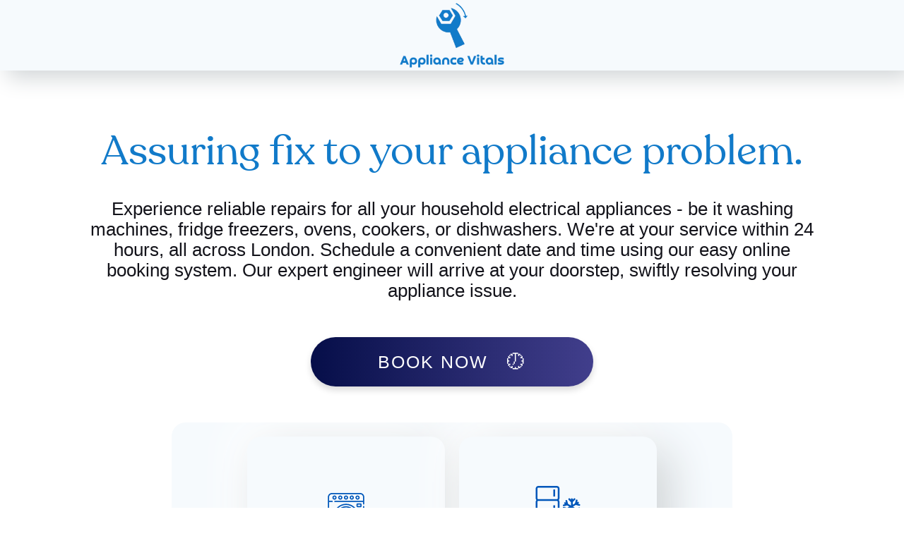

--- FILE ---
content_type: text/html; charset=utf-8
request_url: https://www.appliancevitals.com/appliance-repairs-london/fridge-freezer-repair
body_size: 19192
content:
<!DOCTYPE html><html lang="en-GB"><head><script type="application/ld+json" data-script-src="true"> { "@context":"https://schema.org", "@type":"LocalBusiness", "name": "Appliance Vitals London", "url": "https://www.appliancevitals.com/", "image": "https://www.appliancevitals.com/_next/image?url=%2Fmiele-washing-machine.webp&w=1920&q=100", "logo": "https://www.appliancevitals.com/_next/image?url=%2Flogo-transparent-168-min.png&w=256&q=100", "priceRange": "££", "paymentAccepted": "Credit Card, Debit Card, Invoice", "currenciesAccepted":"gbp", "openingHours":"Mo-Su 7am-7pm", "telephone":"+7429184409", "address": { "@type": "PostalAddress", "addressLocality": "Central London", "addressRegion": "London", "postalCode": "EN4 8PH" }, "contactPoint": [{ "@type" : "ContactPoint", "telephone": "+7429184409", "contactType": "Customer Service" }], "aggregateRating": { "@type":"AggregateRating", "ratingValue": 5.0, "ratingCount": 18 } } </script><script type="application/ld+json" data-script-src="true">
            { "@context": "https://schema.org", "@type": "BreadcrumbList", "itemListElement": [ { "@type": "ListItem", "position": 1, "name": "Home", "item": "https://www.appliancevitals.com/" },{ "@type": "ListItem", "position": 2, "name": "Washing Machine Repair", "item": "https://www.appliancevitals.com/appliance-repairs-london/washing-machine-repair" }] }
            </script><script type="application/ld+json" data-script-src="true">
            { "@context": "http://schema.org/", "@type": "Product", "name": "Washing Machine And Washer Dryer Repairs", "category": "Appliance Repair", "description": "Book washing machine repairs near you &amp; enjoy next-day appointments. Stop your broken washing machine from creating an avalanche of untidy clothing.", "url": "https://www.appliancevitals.com/appliance-repairs-london/washing-machine-repair", "image": "https://www.appliancevitals.com/_next/image?url=%2Fmiele-washing-machine.webp&w=1920&q=100", "offers": { "@type": "AggregateOffer", "url": "Washing Machine And Washer Dryer Repairs", "highPrice": "129", "lowPrice": "79", "priceCurrency": "GBP", "offerCount": "100"}, "brand": { "@type": "Brand", "name": "Appliance Vitals" }, "aggregateRating": { "@type": "AggregateRating", "ratingValue": 5.0, "ratingCount": 18, "bestRating": "5", "worstRating": "5" }
          }            </script><script type="application/ld+json" data-script-src="true">
            { "@context": "https://schema.org", "@type": "Service", "serviceType": "Washing Machine And Washer Dryer Repairs", "name": "Washing Machine And Washer Dryer Repairs", "providerMobility": "dynamic", "areaServed": { "@type": "Place", "name": "London" }, "image": "https://www.appliancevitals.com/_next/image?url=%2Fmiele-washing-machine.webp&w=1920&q=100", "sameAs": [ ], "url": "https://www.appliancevitals.com/appliance-repairs-london/washing-machine-repair", "description": "Book washing machine repairs near you &amp; enjoy next-day appointments. Stop your broken washing machine from creating an avalanche of untidy clothing.", "category": "Appliance Repair", "provider": { "@type": "Organization", "name": "Appliance Vitals", "url": "https://www.appliancevitals.com/", "email":"admin@appliancevitals.com", "telephone":"07429184409", "logo": "https://www.appliancevitals.com/_next/image?url=%2Flogo-transparent-168-min.png&w=256&q=100", "image": "https://www.appliancevitals.com/_next/image?url=%2Fmiele-washing-machine.webp&w=1920&q=100", "sameAs": ["https://www.yell.com/biz/appliance-vitals-barnet-10277539/" ], "foundingDate": "2021", "foundingLocation": "London", "founders": [ { "@type": "Person", "name": "Sohaib Mubashir" }, { "@type": "Person", "name": "Sebastien Allouche" } ], "address": { "@type": "PostalAddress", "streetAddress": "Church Hill Road", "addressLocality": "Central London", "addressRegion": "Greater London", "postalCode": "EN4 8PH", "addressCountry": "UK" } }
          }</script><script type="application/ld+json" data-script-src="true">
            { "@context": "https://schema.org", "@type": "FAQPage", "mainEntity": [ { "@type": "Question", "name": "My appliance just broke down – now what?", "acceptedAnswer": { "@type": "Answer", "text": "Check for any external changes that may have affected its performance (disconnected power supply/water supply, etc.). If none are found, look for leaks around the machine or holes in the door seal. If you cannot identify the issue, disconnect the appliance and contact a technician." } } , { "@type": "Question", "name": "When can the washer repair technician arrive?", "acceptedAnswer": { "@type": "Answer", "text": "Same-day and weekend appointments are readily available with a 2-hours arrival time frame. How much time the service will take will depend on several factors, such as the nature of the problem and the type of part that needs to be replaced (a second visit is required to install additionally ordered parts)." } } , { "@type": "Question", "name": "Can you guarantee that your repairs will last?", "acceptedAnswer": { "@type": "Answer", "text": "For your peace of mind, all appliance repair services come with a 1-month guarantee period that covers the labour and all replacement parts provided by your dedicated professional." } } , { "@type": "Question", "name": "Which areas in London do you service?", "acceptedAnswer": { "@type": "Answer", "text": "The service provider currently services all areas within London." } } ] }</script><meta charSet="UTF-8"/><meta http-equiv="x-ua-compatible" content="IE=Edge,chrome=1"/><meta name="viewport" content="width=device-width, initial-scale=1"/><link rel="icon" href="/favicon.ico"/><title>Appliance Vitals - Fast and Reliable Appliance Repair Services in London</title><meta name="description" content="Appliance Vitals offers fast and reliable appliance repair services for washing machines, fridge freezers, ovens, dishwashers, cookers, and more in London. Book our service online and get your appliance fixed within 24 hours."/><meta name="keywords" content="appliance repair, washing machine repair, fridge freezer repair, oven repair, dishwasher repair, cooker repair, microwave repair, London"/><meta property="og:title" content="Appliance Vitals - Fast and Reliable Appliance Repair Services in London"/><meta property="og:description" content="Appliance Vitals offers fast and reliable appliance repair services for washing machines, fridge freezers, ovens, dishwashers, cookers, and more in London. Book our service online and get your appliance fixed within 24 hours."/><meta property="og:type" content="website"/><meta property="og:url" content="https://www.appliancevitals.com/"/><meta name="next-head-count" content="16"/><script async="" src="https://www.googletagmanager.com/gtag/js?id=G-DX6Y14C2TV"></script><script>
              window.dataLayer = window.dataLayer || [];
              function gtag() {
                dataLayer.push(arguments);
              }
              gtag("js", new Date());
        
              gtag("config", "G-DX6Y14C2TV");
            </script><link data-next-font="" rel="preconnect" href="/" crossorigin="anonymous"/><link rel="preload" href="/_next/static/css/32405f9f54131ca6.css" as="style"/><link rel="stylesheet" href="/_next/static/css/32405f9f54131ca6.css" data-n-g=""/><link rel="preload" href="/_next/static/css/cbc77a6131cbdcd8.css" as="style"/><link rel="stylesheet" href="/_next/static/css/cbc77a6131cbdcd8.css" data-n-p=""/><noscript data-n-css=""></noscript><script defer="" nomodule="" src="/_next/static/chunks/polyfills-c67a75d1b6f99dc8.js"></script><script src="/_next/static/chunks/webpack-8fa1640cc84ba8fe.js" defer=""></script><script src="/_next/static/chunks/framework-2c79e2a64abdb08b.js" defer=""></script><script src="/_next/static/chunks/main-8865a69e19b868ee.js" defer=""></script><script src="/_next/static/chunks/pages/_app-6f0b134e93258e2b.js" defer=""></script><script src="/_next/static/chunks/996-502a5e68cb1e9d91.js" defer=""></script><script src="/_next/static/chunks/300-689c04e5dc2183b6.js" defer=""></script><script src="/_next/static/chunks/pages/appliance-repairs-london/fridge-freezer-repair-7af0dcfdfa2eeb94.js" defer=""></script><script src="/_next/static/1fE0KqhRLmmEaQkkgkNg9/_buildManifest.js" defer=""></script><script src="/_next/static/1fE0KqhRLmmEaQkkgkNg9/_ssgManifest.js" defer=""></script></head><body><div id="__next"><div><header class="Home_header__GCVRv"><span class="Home_logo__27_tb"><img alt="Appliance Vitals Logo" loading="lazy" width="147.6" height="91.4" decoding="async" data-nimg="1" class="Home_logoImg__SYccQ" style="color:transparent" srcSet="/_next/image?url=%2Flogo-transparent-168-min.png&amp;w=256&amp;q=100 1x, /_next/image?url=%2Flogo-transparent-168-min.png&amp;w=384&amp;q=100 2x" src="/_next/image?url=%2Flogo-transparent-168-min.png&amp;w=384&amp;q=100"/></span></header><div class="Home_container__bCOhY"><main><main class="Home_main__nLjiQ"><h2 class="Home_title__T09hD">Assuring fix to your appliance problem.</h2><h2 class="Home_title2__onZmd">Experience reliable repairs for all your household electrical appliances - be it washing machines, fridge freezers, ovens, cookers, or dishwashers. We&#x27;re at your service within 24 hours, all across London. Schedule a convenient date and time using our easy online booking system. Our expert engineer will arrive at your doorstep, swiftly resolving your appliance issue.</h2><form action="https://appliancevitals.simplybook.it/v2/#book"><button type="submit" class="Home_bookNowButton__hZc9z">BOOK NOW   🕖</button></form><div class="Home_services__q4ZQr"><div><a aria-label="Washing Machine Repair" href="/appliance-repairs-london/washing-machine-repair#service"><svg id="SVGs_washingMachineRepair__p9rRw" enable-background="new 0 0 512.039 512.039" viewBox="0 0 512.039 512.039" fill="#0057ba" route="appliance-repairs-london/washing-machine-repair/#service" name="Washing Machine Repair"><g><path d="m468.352 140.211c4.142 0 7.5-3.357 7.5-7.5v-83.823c0-26.957-21.932-48.888-48.888-48.888h-341.889c-26.956 0-48.887 21.931-48.887 48.888v414.262c0 26.957 21.931 48.889 48.888 48.889h341.889c26.957 0 48.888-21.932 48.888-48.889v-298.477c0-4.143-3.358-7.5-7.5-7.5s-7.5 3.357-7.5 7.5v217.162h-66.704c-4.142 0-7.5 3.357-7.5 7.5s3.358 7.5 7.5 7.5h66.704v65.972h-409.665v-65.972h66.704c4.142 0 7.5-3.357 7.5-7.5s-3.358-7.5-7.5-7.5h-66.704v-272.126h37.216c4.142 0 7.5-3.357 7.5-7.5s-3.358-7.5-7.5-7.5h-37.216v-45.821c0-18.686 15.202-33.888 33.887-33.888h341.889c18.686 0 33.888 15.202 33.888 33.888v45.821h-340.486c-4.142 0-7.5 3.357-7.5 7.5s3.358 7.5 7.5 7.5h340.485v23.002c.001 4.143 3.358 7.5 7.501 7.5zm-41.388 356.828h-341.889c-13.439 0-25.076-7.864-30.551-19.232h402.991c-5.475 11.368-17.112 19.232-30.551 19.232z"></path><path d="m281.053 55.59c0-14.079-11.454-25.533-25.533-25.533s-25.533 11.454-25.533 25.533 11.454 25.533 25.533 25.533 25.533-11.454 25.533-25.533zm-36.067 0c0-5.808 4.725-10.533 10.533-10.533s10.533 4.726 10.533 10.533-4.725 10.533-10.533 10.533-10.533-4.726-10.533-10.533z"></path><path d="m211.365 55.59c0-14.079-11.454-25.533-25.533-25.533s-25.533 11.454-25.533 25.533 11.454 25.533 25.533 25.533 25.533-11.454 25.533-25.533zm-36.067 0c0-5.808 4.725-10.533 10.533-10.533s10.533 4.726 10.533 10.533-4.725 10.533-10.533 10.533-10.533-4.726-10.533-10.533z"></path><path d="m141.677 55.59c0-14.079-11.454-25.533-25.533-25.533s-25.534 11.454-25.534 25.533 11.454 25.533 25.533 25.533 25.534-11.454 25.534-25.533zm-36.067 0c0-5.808 4.725-10.533 10.533-10.533s10.533 4.726 10.533 10.533-4.725 10.533-10.533 10.533-10.533-4.726-10.533-10.533z"></path><path d="m350.741 55.59c0-14.079-11.454-25.533-25.533-25.533s-25.533 11.454-25.533 25.533 11.454 25.533 25.533 25.533 25.533-11.454 25.533-25.533zm-36.067 0c0-5.808 4.725-10.533 10.533-10.533s10.533 4.726 10.533 10.533-4.725 10.533-10.533 10.533-10.533-4.726-10.533-10.533z"></path><path d="m420.429 55.59c0-14.079-11.454-25.533-25.533-25.533s-25.533 11.454-25.533 25.533 11.454 25.533 25.533 25.533 25.533-11.454 25.533-25.533zm-36.067 0c0-5.808 4.725-10.533 10.533-10.533s10.533 4.726 10.533 10.533-4.725 10.533-10.533 10.533-10.533-4.726-10.533-10.533z"></path><path d="m110.83 291.68c-4.116.467-7.074 4.182-6.607 8.297 8.724 76.934 73.768 134.949 151.296 134.949 83.97 0 152.284-68.314 152.284-152.284s-68.314-152.285-152.283-152.285c-37.836 0-74.111 13.971-102.142 39.338-27.828 25.184-45.328 59.519-49.276 96.683-.438 4.118 2.546 7.813 6.666 8.25 4.114.436 7.813-2.547 8.25-6.666 3.559-33.49 19.336-64.439 44.425-87.145 25.268-22.867 57.968-35.46 92.077-35.46 75.699 0 137.284 61.585 137.284 137.284s-61.586 137.285-137.284 137.285c-69.893 0-128.528-52.293-136.392-121.639-.467-4.116-4.184-7.071-8.298-6.607z"></path><path d="m250.787 160.448c-63.382 2.407-114.975 53.938-117.456 117.315-1.313 33.557 10.786 65.372 34.07 89.586 23.302 24.231 54.596 37.576 88.119 37.576 44.569 0 85.647-24.334 107.205-63.506 1.876-3.41 2.122-7.439.673-11.055s-4.411-6.36-8.126-7.531l-9.351-2.945c-1.98-.624-3.31-2.437-3.31-4.512v-65.471c0-2.075 1.33-3.888 3.309-4.512l9.352-2.945c3.713-1.169 6.673-3.913 8.122-7.527 1.451-3.621 1.204-7.658-.678-11.075-22.504-40.873-65.389-65.168-111.929-63.398zm97.557 175.93c-19.227 33.095-54.563 53.548-92.825 53.548-29.404 0-56.859-11.71-77.307-32.974-16.141-16.786-26.15-37.735-29.075-60.312l46.395-19.144c19.605-8.088 41.306-8.354 61.103-.746l14.678 5.641c17.907 6.883 37.627 8.285 56.297 4.125v28.861c0 8.654 5.547 16.217 13.802 18.818h.001zm-6.931-105.29c-8.255 2.602-13.802 10.164-13.802 18.818v21.174c-16.75 4.465-34.71 3.538-50.916-2.692l-14.678-5.641c-23.393-8.989-49.036-8.677-72.205.883l-41.557 17.148c.014-.809.033-1.618.065-2.429 2.176-55.596 47.435-100.801 103.037-102.913 1.396-.053 2.782-.079 4.169-.079 38.383 0 73.463 20.194 92.819 53.548z"></path><path d="m359.483 261.759v42.783c0 4.143 3.358 7.5 7.5 7.5s7.5-3.357 7.5-7.5v-42.783c0-4.143-3.358-7.5-7.5-7.5s-7.5 3.357-7.5 7.5z"></path><path d="m443.705 158.631v-19.878c0-7.565-6.155-13.721-13.721-13.721h-34.109c-7.566 0-13.721 6.155-13.721 13.721v19.878c0 7.565 6.155 13.721 13.721 13.721h34.109c7.565 0 13.721-6.156 13.721-13.721zm-15-1.279h-31.552v-17.319h31.552z"></path></g></svg></a><a aria-label="Washing Machine Repair" href="/appliance-repairs-london/washing-machine-repair#service"><h2 class="Home_svgTitle__2ZGZ2">Washing Machine Repair</h2></a></div><div><a aria-label="Fridge Freezer Repair" href="/appliance-repairs-london/fridge-freezer-repair#service"><svg version="1.1" id="SVGs_fridgeRepair__bvqEy" viewBox="0 0 206.916 206.916" fill="#0057ba" route="appliance-repairs-london/fridge-freezer-repair/#service" name="Fridge Freezer Repair"><path d="M98.959,0H21.39c-6.12,0-11.097,4.962-11.097,11.056v40.702c0,2.839,1.111,5.406,2.884,7.367     c-1.773,1.967-2.884,4.542-2.884,7.392v121.917c0,6.116,4.978,11.092,11.097,11.092h14.767v7.39h7.39v-7.39h33.254v7.39h7.39     v-7.39h14.767c6.12,0,11.097-4.976,11.097-11.092V66.516c0-2.85-1.111-5.425-2.884-7.391c1.773-1.961,2.884-4.528,2.884-7.367     V11.056C110.056,4.962,105.078,0,98.959,0z M17.683,11.056c0-2.057,1.629-3.666,3.707-3.666h77.568     c2.044,0,3.707,1.645,3.707,3.666v40.702c0,2.057-1.629,3.666-3.707,3.666H21.39c-2.044,0-3.707-1.645-3.707-3.666V11.056z     M98.959,192.135H84.191h-7.39H43.547h-7.39H21.39c-2.044,0-3.707-1.66-3.707-3.702V66.516c0-2.043,1.663-3.702,3.707-3.702     h77.568c2.044,0,3.707,1.66,3.707,3.702v121.917h0.001C102.666,190.476,101.003,192.135,98.959,192.135z"></path><rect x="84.191" y="14.78" width="7.39" height="29.559"></rect><rect x="84.191" y="81.288" width="7.39" height="29.559"></rect><path d="M191.97,90.291l-13.663,3.659l-12.332-7.12l12.332-7.12l13.663,3.659c0.321,0.086,0.642,0.126,0.958,0.126     c1.633,0,3.125-1.09,3.567-2.739c0.529-1.97-0.642-3.998-2.612-4.525l-6.525-1.748l1.973-1.139     c1.768-1.021,2.373-3.28,1.353-5.048c-1.021-1.772-3.284-2.378-5.048-1.353l-1.974,1.14l1.748-6.523     c0.529-1.97-0.64-3.998-2.612-4.525c-1.974-0.534-3.998,0.639-4.525,2.612l-3.661,13.66l-9.132,5.272V68.038l10.002-10.002     c1.443-1.443,1.443-3.781,0-5.225c-1.443-1.444-3.781-1.443-5.225,0l-4.777,4.778v-2.165c0-2.042-1.655-3.695-3.695-3.695     c-2.04,0-3.695,1.653-3.695,3.695v2.165l-4.778-4.778c-1.443-1.443-3.781-1.443-5.225,0c-1.444,1.443-1.443,3.781,0,5.225     l10.003,10.003v14.239l-12.333-7.12l-3.661-13.661c-0.529-1.974-2.558-3.147-4.525-2.612c-1.972,0.527-3.141,2.555-2.612,4.525     l1.748,6.524l-1.874-1.082c-1.775-1.021-4.03-0.411-5.048,1.353c-1.019,1.768-0.415,4.027,1.353,5.048l1.873,1.082l-6.524,1.748     c-1.97,0.527-3.141,2.555-2.612,4.525c0.442,1.649,1.934,2.739,3.567,2.739c0.316,0,0.637-0.04,0.958-0.126l13.662-3.659     l9.132,5.272l-9.132,5.272L128.4,88.447c-1.988-0.541-3.998,0.646-4.525,2.612c-0.529,1.97,0.642,3.998,2.612,4.525l6.524,1.748     l-1.873,1.081c-1.768,1.021-2.372,3.28-1.353,5.048c0.685,1.187,1.927,1.847,3.204,1.847c0.626,0,1.263-0.159,1.844-0.494     l1.874-1.082l-1.748,6.524c-0.529,1.97,0.64,3.998,2.612,4.525c0.319,0.086,0.642,0.126,0.958,0.126     c1.633,0,3.125-1.086,3.567-2.739l3.661-13.661l12.333-7.12v14.239l-10.002,10.002c-1.443,1.443-1.443,3.781,0,5.225     c0.722,0.722,1.667,1.083,2.612,1.083c0.946,0,1.891-0.361,2.612-1.083l4.778-4.777v2.28c0,2.042,1.655,3.695,3.695,3.695     c2.04,0,3.695-1.653,3.695-3.695v-2.281l4.778,4.778c0.722,0.721,1.667,1.082,2.612,1.082c0.946,0,1.891-0.361,2.612-1.083     c1.443-1.443,1.443-3.781,0-5.225l-10.002-10.002V95.079l9.132,5.272l3.661,13.66c0.442,1.653,1.934,2.739,3.567,2.739     c0.316,0,0.639-0.04,0.958-0.126c1.972-0.527,3.141-2.555,2.612-4.525l-1.748-6.523l1.974,1.14     c0.583,0.335,1.218,0.494,1.844,0.494c1.277,0,2.518-0.664,3.204-1.847c1.019-1.768,0.415-4.027-1.353-5.048l-1.973-1.139     l6.525-1.748c1.97-0.527,3.141-2.555,2.612-4.525C195.966,90.937,193.951,89.749,191.97,90.291z"></path></svg></a><a aria-label="Fridge Freezer Repair" href="/appliance-repairs-london/fridge-freezer-repair#service"><h2 class="Home_svgTitle__2ZGZ2">Fridge Freezer Repair</h2></a></div><div><a aria-label="Oven Repair" href="/appliance-repairs-london/oven-repair#service"><svg viewBox="0 0 512 512" fill="#0057ba" id="SVGs_ovenRepair__xDAg2" route="appliance-repairs-london/oven-repair/#service" name="Oven Repair"><g id="outline"><path d="M271,296a8,8,0,0,0-16,0c0,4.994-1.89,7.154-5.021,10.732C246.19,311.062,241,316.994,241,328s5.19,16.938,8.979,21.268C253.11,352.846,255,355.006,255,360a8,8,0,0,0,16,0c0-11.006-5.19-16.938-8.979-21.268C258.89,335.154,257,332.994,257,328s1.89-7.154,5.021-10.732C265.81,312.938,271,307.006,271,296Z"></path><path d="M319,296a8,8,0,0,0-16,0c0,4.994-1.89,7.154-5.021,10.732C294.19,311.062,289,316.994,289,328s5.19,16.938,8.979,21.268C301.11,352.846,303,355.006,303,360a8,8,0,0,0,16,0c0-11.006-5.19-16.938-8.979-21.268C306.89,335.154,305,332.994,305,328s1.89-7.154,5.021-10.732C313.81,312.938,319,307.006,319,296Z"></path><path d="M223,296a8,8,0,0,0-16,0c0,4.994-1.89,7.154-5.021,10.732C198.19,311.062,193,316.994,193,328s5.19,16.938,8.979,21.268C205.11,352.846,207,355.006,207,360a8,8,0,0,0,16,0c0-11.006-5.19-16.938-8.979-21.268C210.89,335.154,209,332.994,209,328s1.89-7.154,5.021-10.732C217.81,312.938,223,307.006,223,296Z"></path><path d="M440,144H72a8,8,0,0,0-8,8V440a8,8,0,0,0,8,8H440a8,8,0,0,0,8-8V152A8,8,0,0,0,440,144Zm-8,288H80V160H432Z"></path><path d="M452,16H60A44.049,44.049,0,0,0,16,60V452a44.049,44.049,0,0,0,44,44H452a44.049,44.049,0,0,0,44-44V60A44.049,44.049,0,0,0,452,16ZM32,60A28.032,28.032,0,0,1,60,32H452a28.032,28.032,0,0,1,28,28V96H32ZM452,480H60a28.032,28.032,0,0,1-28-28V112H480V452A28.032,28.032,0,0,1,452,480Z"></path><path d="M312,40H200a8,8,0,0,0-8,8V80a8,8,0,0,0,8,8H312a8,8,0,0,0,8-8V48A8,8,0,0,0,312,40Zm-8,32H208V56h96Z"></path><path d="M120,256H392a24,24,0,0,0,8-46.624V184a8,8,0,0,0-8-8H360a8,8,0,0,0-8,8v24H160V184a8,8,0,0,0-8-8H120a8,8,0,0,0-8,8v25.376A24,24,0,0,0,120,256Zm248-64h16v16H368Zm-240,0h16v16H128Zm-8,32H392a8,8,0,0,1,0,16H120a8,8,0,0,1,0-16Z"></path><path d="M152,40a24,24,0,1,0,24,24A24.027,24.027,0,0,0,152,40Zm0,32a8,8,0,1,1,8-8A8.009,8.009,0,0,1,152,72Z"></path><path d="M88,40a24,24,0,1,0,24,24A24.027,24.027,0,0,0,88,40Zm0,32a8,8,0,1,1,8-8A8.009,8.009,0,0,1,88,72Z"></path><path d="M424,40a24,24,0,1,0,24,24A24.027,24.027,0,0,0,424,40Zm0,32a8,8,0,1,1,8-8A8.009,8.009,0,0,1,424,72Z"></path><path d="M360,40a24,24,0,1,0,24,24A24.027,24.027,0,0,0,360,40Zm0,32a8,8,0,1,1,8-8A8.009,8.009,0,0,1,360,72Z"></path><path d="M328,400H184a8,8,0,0,0,0,16H328a8,8,0,0,0,0-16Z"></path><path d="M368,400h-8a8,8,0,0,0,0,16h8a8,8,0,0,0,0-16Z"></path></g></svg></a><a aria-label="Oven Repair" href="/appliance-repairs-london/oven-repair#service"><h2 class="Home_svgTitle__2ZGZ2">Oven Repair</h2></a></div><div><a aria-label="Dishwasher Repair" href="/appliance-repairs-london/dishwasher-repair#service"><svg id="SVGs_dishwasherRepair__9yU02" viewBox="0 0 512 512" fill="#0057ba" route="appliance-repairs-london/dishwasher-repair/#service" name="Dishwasher Repair"><path d="M304,80H208a8,8,0,0,0-8,8v32a8,8,0,0,0,8,8h96a8,8,0,0,0,8-8V88A8,8,0,0,0,304,80Zm-8,32H216V96h80Z"></path><path d="M456,496a8,8,0,0,0,8-8V24a8,8,0,0,0-8-8H56a8,8,0,0,0-8,8V488a8,8,0,0,0,8,8ZM64,32H448V48H64Zm0,32H448v80H64Zm229.455,96c-5.648,9.2-20.445,16-37.455,16s-31.807-6.8-37.455-16ZM64,160H201.085c5.056,18.469,27.364,32,54.915,32s49.859-13.531,54.915-32H448V448H64Zm0,304H448v16H64Z"></path><path d="M352,80H336a8,8,0,0,0,0,16h16a8,8,0,0,0,0-16Z"></path><path d="M352,112H336a8,8,0,0,0,0,16h16a8,8,0,0,0,0-16Z"></path><path d="M176,80H160a8,8,0,0,0,0,16h16a8,8,0,0,0,0-16Z"></path><path d="M176,112H160a8,8,0,0,0,0,16h16a8,8,0,0,0,0-16Z"></path></svg></a><a aria-label="Dishwasher Repair" href="/appliance-repairs-london/dishwasher-repair#service"><h2 class="Home_svgTitle__2ZGZ2">Dishwasher Repair</h2></a></div><div><a aria-label="Cooker Repair" href="/appliance-repairs-london/cooker-repair#service"><svg version="1.1" id="SVGs_cookerRepair__7beDJ" x="0px" y="0px" viewBox="0 0 512 512" fill="#0057ba" route="appliance-repairs-london/cooker-repair/#service" name="Cooker Repair"><g><g><path d="M452.267,34.133H59.733c-14.114,0-25.6,11.486-25.6,25.6V486.4c0,14.114,11.486,25.6,25.6,25.6h392.533 c14.114,0,25.6-11.486,25.6-25.6V59.733C477.867,45.619,466.381,34.133,452.267,34.133z M460.8,486.4 c0,4.702-3.823,8.533-8.533,8.533H59.733c-4.71,0-8.533-3.831-8.533-8.533V59.733c0-4.702,3.823-8.533,8.533-8.533h392.533 c4.71,0,8.533,3.831,8.533,8.533V486.4z"></path></g></g><g><g><path d="M213.333,0H93.867c-14.114,0-25.6,11.486-25.6,25.6v17.067c0,4.71,3.814,8.533,8.533,8.533h153.6 c4.719,0,8.533-3.823,8.533-8.533V25.6C238.933,11.486,227.447,0,213.333,0z M221.867,34.133H85.333V25.6 c0-4.702,3.823-8.533,8.533-8.533h119.467c4.71,0,8.533,3.831,8.533,8.533V34.133z"></path></g></g><g><g><path d="M418.133,0H298.667c-14.114,0-25.6,11.486-25.6,25.6v17.067c0,4.71,3.814,8.533,8.533,8.533h153.6 c4.719,0,8.533-3.823,8.533-8.533V25.6C443.733,11.486,432.247,0,418.133,0z M426.667,34.133H290.133V25.6 c0-4.702,3.823-8.533,8.533-8.533h119.467c4.71,0,8.533,3.831,8.533,8.533V34.133z"></path></g></g><g><g><path d="M452.267,34.133H59.733c-14.114,0-25.6,11.486-25.6,25.6v85.333c0,4.71,3.814,8.533,8.533,8.533h426.667 c4.719,0,8.533-3.823,8.533-8.533V59.733C477.867,45.619,466.381,34.133,452.267,34.133z M460.8,136.533H51.2v-76.8 c0-4.702,3.823-8.533,8.533-8.533h392.533c4.71,0,8.533,3.831,8.533,8.533V136.533z"></path></g></g><g><g><path d="M298.667,68.267h-85.333c-4.719,0-8.533,3.823-8.533,8.533v34.133c0,4.71,3.814,8.533,8.533,8.533h85.333 c4.719,0,8.533-3.823,8.533-8.533V76.8C307.2,72.09,303.386,68.267,298.667,68.267z M290.133,102.4h-68.267V85.333h68.267V102.4z"></path></g></g><g><g><path d="M179.2,68.267h-34.133c-4.719,0-8.533,3.823-8.533,8.533v34.133c0,4.71,3.814,8.533,8.533,8.533H179.2 c4.719,0,8.533-3.823,8.533-8.533V76.8C187.733,72.09,183.919,68.267,179.2,68.267z M170.667,102.4H153.6V85.333h17.067V102.4z"></path></g></g><g><g><path d="M110.933,68.267H76.8c-4.719,0-8.533,3.823-8.533,8.533v34.133c0,4.71,3.814,8.533,8.533,8.533h34.133 c4.719,0,8.533-3.823,8.533-8.533V76.8C119.467,72.09,115.652,68.267,110.933,68.267z M102.4,102.4H85.333V85.333H102.4V102.4z"></path></g></g><g><g><path d="M435.2,68.267h-34.133c-4.719,0-8.533,3.823-8.533,8.533v34.133c0,4.71,3.814,8.533,8.533,8.533H435.2 c4.719,0,8.533-3.823,8.533-8.533V76.8C443.733,72.09,439.919,68.267,435.2,68.267z M426.667,102.4H409.6V85.333h17.067V102.4z"></path></g></g><g><g><path d="M366.933,68.267H332.8c-4.719,0-8.533,3.823-8.533,8.533v34.133c0,4.71,3.814,8.533,8.533,8.533h34.133 c4.719,0,8.533-3.823,8.533-8.533V76.8C375.467,72.09,371.652,68.267,366.933,68.267z M358.4,102.4h-17.067V85.333H358.4V102.4z"></path></g></g><g><g><path d="M426.667,170.667H85.333c-4.719,0-8.533,3.823-8.533,8.533v51.2c0,4.71,3.814,8.533,8.533,8.533h341.333 c4.719,0,8.533-3.823,8.533-8.533v-51.2C435.2,174.49,431.386,170.667,426.667,170.667z M418.133,221.867H93.867v-34.133h324.267 V221.867z"></path></g></g><g><g><path d="M426.667,221.867H85.333c-4.719,0-8.533,3.823-8.533,8.533v204.8c0,4.71,3.814,8.533,8.533,8.533h341.333 c4.719,0,8.533-3.823,8.533-8.533V230.4C435.2,225.69,431.386,221.867,426.667,221.867z M418.133,426.667H93.867V238.933h324.267 V426.667z"></path></g></g><g><g><path d="M170.667,460.8H128c-14.114,0-25.6,11.486-25.6,25.6v17.067c0,4.71,3.814,8.533,8.533,8.533h76.8 c4.719,0,8.533-3.823,8.533-8.533V486.4C196.267,472.286,184.781,460.8,170.667,460.8z M179.2,494.933h-59.733V486.4 c0-4.702,3.823-8.533,8.533-8.533h42.667c4.71,0,8.533,3.831,8.533,8.533V494.933z"></path></g></g><g><g><path d="M168.166,258.5c-3.337-3.336-8.73-3.336-12.066,0l-42.667,42.667c-3.337,3.337-3.337,8.73,0,12.066 c1.664,1.664,3.849,2.5,6.033,2.5c2.185,0,4.369-0.836,6.033-2.5l42.667-42.667C171.503,267.23,171.503,261.837,168.166,258.5z"></path></g></g><g><g><path d="M210.833,258.5c-3.337-3.336-8.73-3.336-12.066,0l-25.6,25.6c-3.337,3.337-3.337,8.73,0,12.066 c1.664,1.664,3.849,2.5,6.033,2.5c2.185,0,4.369-0.836,6.033-2.5l25.6-25.6C214.17,267.23,214.17,261.837,210.833,258.5z"></path></g></g><g><g><path d="M142.566,326.767c-3.337-3.337-8.73-3.337-12.066,0l-17.067,17.067c-3.337,3.337-3.337,8.73,0,12.066 c1.664,1.664,3.849,2.5,6.033,2.5c2.185,0,4.369-0.836,6.033-2.5l17.067-17.067C145.903,335.497,145.903,330.103,142.566,326.767z "></path></g></g><g><g><path d="M168.166,301.167c-3.337-3.336-8.73-3.336-12.066,0l-8.533,8.533c-3.336,3.337-3.336,8.73,0,12.066 c1.664,1.664,3.849,2.5,6.033,2.5c2.185,0,4.369-0.836,6.033-2.5l8.533-8.533C171.503,309.897,171.503,304.503,168.166,301.167z"></path></g></g></svg></a><a aria-label="Cooker Repair" href="/appliance-repairs-london/cooker-repair#service"><h2 class="Home_svgTitle__2ZGZ2">Cooker Repair</h2></a></div><div><a aria-label="Microwave Repair" href="/appliance-repairs-london/microwave-repair#service"><svg version="1.1" id="SVGs_microwaveRepair__3nkhJ" x="0px" y="0px" viewBox="0 0 512 512" fill="#0057ba" route="appliance-repairs-london/microwave-repair/#service" name="Microwave Repair"><g><g><path d="M504.485,88.172H7.515C3.364,88.172,0,91.537,0,95.687v320.626c0,4.15,3.364,7.515,7.515,7.515h496.971 c4.151,0,7.515-3.365,7.515-7.515V95.687C512,91.537,508.636,88.172,504.485,88.172z M384.751,408.798H15.029V103.202h369.722 V408.798z M496.971,408.798h-97.19V103.202h97.19V408.798z"></path></g></g><g><g><path d="M352.188,152.297h-39.577c-4.151,0-7.515,3.365-7.515,7.515s3.364,7.515,7.515,7.515h32.063v177.346H55.108V167.327 H276.54c4.151,0,7.515-3.365,7.515-7.515s-3.364-7.515-7.515-7.515H47.593c-4.151,0-7.515,3.365-7.515,7.515v192.376 c0,4.15,3.364,7.515,7.515,7.515h304.595c4.151,0,7.515-3.365,7.515-7.515V159.812 C359.703,155.662,356.339,152.297,352.188,152.297z"></path></g></g><g><g><path d="M448.376,296.579c-17.403,0-31.562,14.159-31.562,31.562c0,17.403,14.159,31.562,31.562,31.562 s31.562-14.159,31.562-31.562C479.937,310.738,465.779,296.579,448.376,296.579z M431.843,328.141 c0-9.116,7.417-16.532,16.532-16.532c1.777,0,3.487,0.29,5.093,0.812l-20.814,20.814 C432.133,331.628,431.843,329.918,431.843,328.141z M448.376,344.673c-1.777,0-3.487-0.29-5.093-0.812l20.814-20.814 c0.522,1.606,0.812,3.315,0.812,5.093C464.908,337.257,457.492,344.673,448.376,344.673z"></path></g></g><g><g><path d="M448.376,224.438c-17.403,0-31.562,14.159-31.562,31.562s14.159,31.562,31.562,31.562s31.562-14.159,31.562-31.562 S465.779,224.438,448.376,224.438z M431.843,256c0-9.116,7.417-16.532,16.532-16.532c1.777,0,3.487,0.29,5.093,0.812 l-20.814,20.814C432.133,259.487,431.843,257.777,431.843,256z M448.376,272.532c-1.777,0-3.487-0.29-5.093-0.812l20.814-20.814 c0.522,1.606,0.812,3.315,0.812,5.093C464.908,265.116,457.492,272.532,448.376,272.532z"></path></g></g><g><g><circle cx="432.344" cy="159.812" r="7.515"></circle></g></g><g><g><circle cx="464.908" cy="159.812" r="7.515"></circle></g></g><g><g><circle cx="432.344" cy="183.859" r="7.515"></circle></g></g><g><g><circle cx="464.908" cy="183.859" r="7.515"></circle></g></g><g><g><circle cx="432.344" cy="207.906" r="7.515"></circle></g></g><g><g><circle cx="464.908" cy="207.906" r="7.515"></circle></g></g><g><g><path d="M219.93,299.585c1.923,0,3.846-0.733,5.314-2.201L219.93,299.585z"></path></g></g></svg></a><a aria-label="Microwave Repair" href="/appliance-repairs-london/microwave-repair#service"><h2 class="Home_svgTitle__2ZGZ2">Microwave Repair</h2></a></div><div id="service" style="width:auto;height:auto;margin:2vw;padding:5vw;display:flex;flex-wrap:wrap;justify-content:center;align-items:center;border-radius:20px;padding-top:1vw;font-size:30px"><h1 class="Home_applianceTitleServicePage__reihR">Fridge Freezer Repair London</h1><span class="Home_serviceSubTitle__RlaLR">Let us take the stress out of your appliance repairs</span><div class="Home_serviceImgContainer__QgiLA"><img alt="Fridge Freezer" loading="lazy" width="1214" height="575" decoding="async" data-nimg="1" class="Home_appliancePicServicePage__Jh9na" style="color:transparent" srcSet="/_next/image?url=%2Fmiele-fridge-freezer.png&amp;w=1920&amp;q=100 1x, /_next/image?url=%2Fmiele-fridge-freezer.png&amp;w=3840&amp;q=100 2x" src="/_next/image?url=%2Fmiele-fridge-freezer.png&amp;w=3840&amp;q=100"/></div><div class="Home_repairDescriptionServicePage__qDTsV"><ul><li>Fridge freezer electrical issues</li><li>Fridge freezer frosting up</li><li>Fridge freezer not cooling enough</li><li>Fridge freezer ice maker not working</li><li>Fridge freezer leaking water</li></ul> <!-- -->If your fridge freezer isn&#x27;t working like it should, we are here to help, seven days a week and available within 24 hours.<br/><br/>We repair freestanding and integrated fridge freezers from all major brands including Bosch, Miele, Hotpoint, Indesit, Beko, and more.<br/><br/><b>Fridge Freezer Installation</b><br/><br/>If you have bought a new integrated fridge freezer and would like someone to install it, we provide installation service for all types of integrated fridge freezers.<br/> <br/>Our standard fee for repairs / installation service is £79.<br/> <br/>Simply make a booking above and we promise to provide you a high standard service.</div></div></div><div class="Home_faqs__PTcTV"><svg version="1.1" id="Layer_1" x="0px" y="0px" viewBox="0 0 512 512" fill="#0057ba" class="SVGs_faqsSvgIcon__Q5SZL"><g><g><g><path d="M512,187.733C512,84.215,427.785,0,324.267,0C236.435,0,162.51,60.632,142.12,142.236 C59.452,162.914,0,238.589,0,324.267C0,427.785,84.215,512,187.733,512c85.675,0,161.347-59.448,182.029-142.119 C451.367,349.491,512,275.566,512,187.733z M187.733,494.933c-94.106,0-170.667-76.561-170.667-170.667 c0-75.16,50.318-141.857,121.386-163.319c-0.871,6.067-1.451,12.226-1.725,18.464c-0.893,0.315-1.788,0.624-2.673,0.954 c-4.403,1.655-6.639,6.571-4.992,10.991c1.251,3.322,4.362,5.396,7.696,5.515c1.328,27.571,8.632,53.599,20.641,76.817 c-3.107,8.111-3.705,17.188-1.666,25.941c2.485,10.667,4.431,22.043,5.46,33.169h-16.127c-4.719,0-8.533,3.823-8.533,8.533 s3.814,8.533,8.533,8.533h16.927c-0.074,19.368-3.906,36.225-13.906,44.689c-2.739,2.313-3.729,6.084-2.5,9.446 c1.229,3.362,4.429,5.598,8.013,5.598h76.8c4.719,0,8.533-3.823,8.533-8.533s-3.814-8.533-8.533-8.533h-59.708 c6.158-12.269,8.304-27.526,8.366-42.667H204.8c4.719,0,8.533-3.823,8.533-8.533c0-0.879-0.133-1.727-0.38-2.525 c28.87,21.328,64.039,34.593,102.16,36.433c0.12,3.342,2.207,6.444,5.534,7.693c0.99,0.367,2.005,0.546,2.995,0.546 c3.456,0,6.707-2.116,7.996-5.547c0.33-0.881,0.636-1.772,0.948-2.66c6.241-0.274,12.402-0.855,18.471-1.726 C329.583,444.608,262.893,494.933,187.733,494.933z M178.329,332.8c-1.125-13.117-3.343-25.176-5.282-33.952 c9.296,12.617,20.124,24.038,32.219,33.975c-0.155-0.008-0.308-0.023-0.465-0.023H178.329z M362.026,354.183 c-0.757,0.06-1.492,0.227-2.193,0.479c-10.47,2.228-21.29,3.493-32.366,3.698c-0.802-0.104-1.596-0.089-2.369,0.03 c-0.278,0.001-0.554,0.011-0.831,0.011c-94.106,0-170.667-76.561-170.667-170.667c0-0.31,0.01-0.618,0.012-0.928 c0.105-0.727,0.119-1.473,0.028-2.224c0.203-11.12,1.474-21.982,3.715-32.491c0.229-0.659,0.387-1.346,0.448-2.054 c17.208-76.027,85.308-132.969,166.463-132.969c94.106,0,170.667,76.561,170.667,170.667 C494.933,268.867,438.022,336.952,362.026,354.183z"></path><path d="M179.094,181.218c0.299,0.034,0.589,0.043,0.879,0.043c4.318,0,8.03-3.268,8.482-7.654 c0.563-5.427,1.451-10.837,2.645-16.085c1.05-4.599-1.826-9.173-6.417-10.223c-4.642-1.058-9.173,1.835-10.214,6.426 c-1.348,5.922-2.364,12.015-2.995,18.133C170.988,176.542,174.401,180.732,179.094,181.218z"></path><path d="M190.333,214.251c-0.896-4.625-5.41-7.646-10.01-6.741c-4.625,0.905-7.637,5.385-6.741,10.01 c1.169,5.973,2.731,11.964,4.634,17.801c1.178,3.601,4.514,5.888,8.107,5.888c0.879,0,1.766-0.137,2.654-0.427 c4.48-1.468,6.921-6.281,5.461-10.761C192.739,224.841,191.365,219.541,190.333,214.251z"></path><path d="M212.698,266.347c-2.705-3.849-8.03-4.762-11.887-2.048c-3.857,2.722-4.77,8.047-2.048,11.895 c3.516,4.975,7.373,9.796,11.46,14.327c1.681,1.869,4.002,2.825,6.332,2.825c2.048,0,4.087-0.725,5.717-2.202 c3.499-3.157,3.78-8.55,0.623-12.049C219.261,275.059,215.83,270.776,212.698,266.347z"></path><path d="M293.833,54.413c0.589,0,1.195-0.06,1.801-0.188c5.291-1.135,10.718-1.963,16.128-2.449 c4.685-0.427,8.149-4.582,7.723-9.276c-0.435-4.693-4.514-8.115-9.276-7.723c-6.084,0.555-12.194,1.485-18.159,2.756 c-4.608,0.99-7.543,5.521-6.554,10.129C286.358,51.674,289.891,54.413,293.833,54.413z"></path><path d="M257.609,68.612c4.105-2.313,5.564-7.509,3.26-11.622c-2.313-4.113-7.509-5.572-11.631-3.26 c-5.308,2.987-10.487,6.323-15.42,9.924c-3.806,2.782-4.634,8.124-1.86,11.921c1.673,2.295,4.267,3.507,6.903,3.507 c1.741,0,3.507-0.538,5.018-1.647C248.265,74.227,252.882,71.266,257.609,68.612z"></path><path d="M194.284,122.782c1.34,0.777,2.807,1.143,4.258,1.143c2.953,0,5.82-1.527,7.398-4.267 c2.714-4.693,5.734-9.276,8.994-13.619c2.825-3.772,2.057-9.122-1.715-11.947c-3.78-2.842-9.122-2.057-11.955,1.715 c-3.644,4.881-7.049,10.035-10.103,15.317C188.797,115.204,190.196,120.427,194.284,122.782z"></path><path d="M352.346,54.106c5.325,1.118,10.624,2.569,15.744,4.309c0.922,0.307,1.843,0.461,2.748,0.461 c3.558,0,6.878-2.236,8.09-5.794c1.51-4.463-0.879-9.31-5.333-10.82c-5.777-1.963-11.742-3.601-17.724-4.855 c-4.599-0.99-9.148,1.98-10.112,6.596C344.794,48.61,347.738,53.133,352.346,54.106z"></path><path d="M457.494,138.893c1.135,0,2.27-0.222,3.371-0.7c4.326-1.86,6.323-6.886,4.471-11.213 c-2.398-5.555-5.18-11.068-8.277-16.384c-2.372-4.07-7.612-5.444-11.674-3.072c-4.07,2.364-5.444,7.595-3.081,11.665 c2.765,4.727,5.231,9.617,7.347,14.541C451.043,136.956,454.192,138.893,457.494,138.893z"></path><path d="M422.627,89.732c2.287,0,4.582-0.922,6.263-2.748c3.2-3.456,2.987-8.858-0.478-12.058 c-4.48-4.147-9.25-8.055-14.191-11.631c-3.84-2.765-9.156-1.92-11.913,1.903c-2.765,3.814-1.92,9.148,1.903,11.913 c4.386,3.183,8.627,6.665,12.621,10.351C418.471,88.981,420.553,89.732,422.627,89.732z"></path><path d="M438.055,278.02c-3.49-3.14-8.9-2.85-12.049,0.666c-3.635,4.053-7.535,7.919-11.588,11.494 c-3.533,3.123-3.874,8.508-0.759,12.049c1.681,1.911,4.045,2.893,6.4,2.893c2.005,0,4.019-0.7,5.641-2.133 c4.565-4.019,8.943-8.371,13.022-12.919C441.87,286.562,441.562,281.161,438.055,278.02z"></path><path d="M465.021,223.979c-4.48-1.451-9.293,1.015-10.743,5.504c-1.664,5.154-3.652,10.274-5.931,15.206 c-1.971,4.284-0.094,9.353,4.19,11.324c1.143,0.529,2.364,0.777,3.558,0.777c3.234,0,6.315-1.835,7.757-4.958 c2.56-5.555,4.796-11.315,6.673-17.118C471.967,230.225,469.501,225.421,465.021,223.979z"></path><path d="M476.984,171.217c-0.503-4.676-4.625-8.03-9.395-7.569c-4.693,0.503-8.073,4.71-7.569,9.395 c0.512,4.855,0.777,9.796,0.777,14.694l-0.009,1.587c-0.06,4.71,3.695,8.585,8.414,8.661h0.119c4.659,0,8.474-3.738,8.533-8.414 l0.009-1.835C477.863,182.234,477.565,176.678,476.984,171.217z"></path><path d="M268.797,312.486c-4.924-2.202-9.796-4.745-14.481-7.543c-4.036-2.415-9.284-1.109-11.708,2.944 c-2.415,4.045-1.101,9.284,2.944,11.699c5.265,3.149,10.743,6.008,16.282,8.482c1.135,0.503,2.313,0.742,3.473,0.742 c3.268,0,6.383-1.877,7.799-5.06C275.034,319.45,273.097,314.406,268.797,312.486z"></path><path d="M324.263,324.271c-5.427,0-10.914-0.333-16.299-0.973c-4.71-0.521-8.926,2.79-9.481,7.467 c-0.563,4.685,2.782,8.926,7.467,9.489c6.05,0.717,12.22,1.084,18.313,1.084h0.597c4.71,0,8.243-3.823,8.243-8.533 C333.104,328.085,328.982,324.271,324.263,324.271z"></path><path d="M380.259,312.247c-4.932,2.227-10.061,4.181-15.249,5.811c-4.497,1.417-6.997,6.204-5.581,10.692 c1.135,3.652,4.506,5.99,8.141,5.99c0.836,0,1.707-0.137,2.551-0.401c5.837-1.826,11.614-4.028,17.152-6.528 c4.301-1.946,6.212-6.997,4.267-11.298C389.612,312.23,384.551,310.302,380.259,312.247z"></path><path d="M102.647,206.561c-2.987-3.661-8.363-4.198-12.006-1.212c-5.18,4.241-10.129,8.858-14.711,13.722 c-3.217,3.43-3.055,8.832,0.367,12.066c1.656,1.545,3.755,2.313,5.854,2.313c2.27,0,4.531-0.896,6.221-2.688 c4.062-4.326,8.465-8.431,13.073-12.194C105.088,215.581,105.634,210.205,102.647,206.561z"></path><path d="M46.49,290.077c0.836,0.256,1.672,0.375,2.492,0.375c3.661,0,7.04-2.372,8.158-6.05c1.724-5.649,3.857-11.273,6.34-16.7 c1.954-4.284,0.068-9.353-4.224-11.307c-4.301-1.963-9.336-0.068-11.298,4.216c-2.79,6.11-5.197,12.442-7.134,18.816 C39.45,283.933,41.984,288.703,46.49,290.077z"></path><path d="M67.325,388.593c-2.236-4.139-7.364-5.717-11.554-3.473c-4.156,2.227-5.709,7.398-3.482,11.554 c3.149,5.862,6.733,11.605,10.641,17.05c1.673,2.321,4.284,3.558,6.946,3.558c1.724,0,3.456-0.521,4.966-1.596 c3.823-2.748,4.71-8.081,1.954-11.913C73.315,398.918,70.124,393.815,67.325,388.593z"></path><path d="M52.997,346.455c-0.956-5.862-1.536-11.844-1.724-17.784c-0.154-4.719-4.122-8.414-8.798-8.26 c-4.71,0.145-8.405,4.079-8.269,8.789c0.222,6.69,0.87,13.423,1.963,20.019c0.683,4.181,4.301,7.151,8.405,7.151 c0.461,0,0.922-0.034,1.391-0.111C50.616,355.492,53.765,351.106,52.997,346.455z"></path><path d="M305.405,409.371c-3.652-2.978-9.028-2.432-11.998,1.22c-3.738,4.591-7.851,8.986-12.203,13.073 c-3.43,3.234-3.584,8.627-0.367,12.066c1.69,1.783,3.951,2.688,6.221,2.688c2.099,0,4.198-0.768,5.854-2.321 c4.89-4.599,9.506-9.549,13.713-14.711C309.612,417.725,309.065,412.358,305.405,409.371z"></path><path d="M244.255,448.539c-5.376,2.466-10.999,4.599-16.7,6.332c-4.506,1.382-7.049,6.153-5.666,10.658 c1.118,3.678,4.506,6.042,8.158,6.042c0.828,0,1.664-0.119,2.492-0.367c6.417-1.963,12.749-4.369,18.816-7.142 c4.284-1.963,6.17-7.031,4.215-11.315C253.607,448.463,248.547,446.551,244.255,448.539z"></path><path d="M123.482,444.716c-5.231-2.807-10.342-5.99-15.172-9.455c-3.831-2.756-9.165-1.877-11.913,1.954 c-2.748,3.831-1.869,9.165,1.963,11.913c5.436,3.9,11.17,7.475,17.058,10.624c1.28,0.691,2.662,1.015,4.019,1.015 c3.046,0,5.999-1.638,7.535-4.506C129.2,452.106,127.63,446.935,123.482,444.716z"></path><path d="M183.421,460.733c-5.982-0.188-11.972-0.768-17.801-1.724c-4.659-0.768-9.037,2.398-9.805,7.049 c-0.759,4.642,2.389,9.037,7.049,9.796c6.562,1.075,13.295,1.732,20.011,1.937c0.102,0.009,0.188,0.009,0.282,0.009 c4.582,0,8.38-3.644,8.516-8.26C191.826,464.829,188.131,460.887,183.421,460.733z"></path><path d="M375.467,256c0-4.71-3.814-8.533-8.533-8.533h-59.708c6.158-12.269,8.304-27.526,8.366-42.667h25.742 c4.719,0,8.533-3.823,8.533-8.533s-3.814-8.533-8.533-8.533h-26.471c-1.263-14.725-3.906-28.136-5.981-37.043 c-2.287-9.856,0.811-19.908,7.91-25.6c4.582-3.678,10.129-5.623,16.009-5.623c9.122,0,17.621,4.915,22.195,12.826 c2.347,4.079,7.552,5.487,11.648,3.132c4.079-2.355,5.487-7.569,3.132-11.657c-7.603-13.184-21.769-21.367-36.975-21.367 c-9.677,0-19.149,3.328-26.692,9.378c-12.186,9.779-17.613,26.573-13.841,42.786c2.485,10.667,4.431,22.043,5.46,33.169H281.6 c-4.719,0-8.533,3.823-8.533,8.533s3.814,8.533,8.533,8.533h16.927c-0.074,19.368-3.906,36.225-13.906,44.689 c-2.739,2.313-3.729,6.084-2.5,9.446c1.229,3.362,4.429,5.598,8.013,5.598h76.8C371.652,264.533,375.467,260.71,375.467,256z"></path></g></g></g></svg><div class="Home_faqsText__5pUBo"><b class="Home_faqQs__xmir2">How much will my appliance repair cost?</b><br/> <br/><b>We charge a fixed price of £79 + parts (if required) for a completed repair. If you want same day/next day service it will be £129 + parts.</b><br/> <br/><p>We attend to your address to diagnose the problem with the appliance. We will let you know if it needs any parts. For this, we will only charge you £49 (or £79 if same/next day service). If we repair the appliance then the total charge will only be £79 + parts (or £129 + parts if same/next day service). In case we need to visit more than once there will be no extra charge for that.</p></div><svg viewBox="0 0 511 511.99968" fill="#0057ba" class="SVGs_faqsSvgIcon__Q5SZL"><path d="m347.339844 155.148438c-5.519532 0-10 4.46875-10 9.996093 0 5.523438 4.480468 10 10 10 5.53125 0 10-4.476562 10-10 0-5.527343-4.46875-9.996093-10-9.996093zm0 0"></path><path d="m165.644531 336.839844c-5.53125 0-10 4.480468-10 10 0 5.53125 4.46875 10 10 10 5.519531 0 10-4.46875 10-10 0-5.519532-4.480469-10-10-10zm0 0"></path><path d="m500.058594 61.519531c-3.375-.785156-6.921875.234375-9.359375 2.695313l-41.457031 41.785156h-19.875l-21.878907-22.667969v-20.152343l40.863281-41.472657c2.417969-2.453125 3.402344-5.980469 2.601563-9.335937-.796875-3.351563-3.265625-6.054688-6.53125-7.15625-10.265625-3.460938-21.007813-5.214844-31.933594-5.214844-32.570312 0-62.160156 15.1875-81.183593 41.667969-17.804688 24.789062-23.292969 55.167969-15.429688 84.242187l-73.660156 73.660156-122.71875-123v-24.140624c0-3.511719-1.84375-6.769532-4.855469-8.574219l-70.707031-42.429688c-3.9375-2.363281-8.972656-1.742187-12.214844 1.503907l-28.28125 28.277343c-3.242188 3.246094-3.863281 8.28125-1.503906 12.21875l42.421875 70.707031c1.804687 3.011719 5.058593 4.851563 8.570312 4.855469l24.132813.007813 122.730468 123-73.378906 73.378906c-29.074218-7.859375-59.46875-2.363281-84.269531 15.453125-26.464844 19.011719-41.640625 48.59375-41.640625 81.164063 0 10.921874 1.753906 21.667968 5.214844 31.929687 1.105468 3.285156 3.835937 5.765625 7.210937 6.546875 3.378907.785156 6.921875-.234375 9.363281-2.695312l41.453126-41.78125h19.984374l22.769532 22.769531v19.984375l-41.78125 41.453125c-2.460938 2.441406-3.480469 5.984375-2.695313 9.363281.78125 3.375 3.261719 6.105469 6.546875 7.210938 10.261719 3.460937 21.007813 5.214843 31.929688 5.214843 32.570312 0 62.148437-15.179687 81.164062-41.644531 17.816406-24.800781 23.3125-55.191406 15.453125-84.265625l58.933594-58.933594 13.5 14.664063-6.195313 6.191406c-3.90625 3.90625-3.90625 10.238281 0 14.144531 3.90625 3.902344 10.234376 3.902344 14.144532 0l5.609375-5.609375 126.664062 137.585938c.09375.101562.191407.199218.289063.296875 23.4375 23.4375 61.410156 23.445312 84.859375-.003907 23.382812-23.394531 23.382812-61.460937 0-84.855468-.101563-.101563-.207031-.199219-.3125-.296875l-137.800781-126.421875 5.546874-5.546875c3.90625-3.902344 3.90625-10.234375 0-14.140625s-10.234374-3.90625-14.144531 0l-6.152343 6.15625-14.691407-13.484375 59.21875-59.21875c8.417969 2.25 17.105469 3.390625 25.90625 3.390625 55.140625 0 99.996094-44.859375 99.996094-99.996094 0-10.925781-1.753906-21.667969-5.214844-31.933594-1.105469-3.285156-3.835937-5.765625-7.210937-6.546875zm-411.773438 40.414063c-1.875-1.878906-4.417968-2.835938-7.074218-2.835938l-22.617188-.007812-35.492188-59.257813 17.238282-17.238281 59.15625 35.5v22.617188c0 2.648437 1.050781 5.1875 2.921875 7.0625l125.65625 125.941406-14.144531 14.140625zm254.363282 195.0625 138.269531 126.847656c15.445312 15.609375 15.398437 40.882812-.144531 56.433594-15.578126 15.578125-40.796876 15.625-56.4375.136718l-127.078126-138.035156zm-14.75-13.535156-44.199219 44.191406-13.5-14.664063 43.007812-43.011719zm84.589843-103.464844c-8.746093 0-17.347656-1.402344-25.558593-4.167969-3.597657-1.207031-7.574219-.277344-10.261719 2.40625-50.132813 50.132813-158.15625 158.152344-197.933594 197.933594-2.6875 2.6875-3.621094 6.664062-2.40625 10.265625 8.3125 24.683594 4.335937 51.011718-10.914063 72.242187-15.207031 21.167969-38.871093 33.3125-64.917968 33.3125-2.925782 0-5.835938-.160156-8.71875-.46875l31.761718-31.515625c1.890626-1.875 2.957032-4.429687 2.957032-7.097656v-28.289062c0-2.652344-1.054688-5.195313-2.929688-7.070313l-28.628906-28.628906c-1.875-1.875-4.417969-2.929688-7.070312-2.929688h-28.289063c-2.667969 0-5.222656 1.066407-7.101563 2.957031l-31.511718 31.761719c-.3125-2.882812-.46875-5.792969-.46875-8.71875 0-26.050781 12.140625-49.710937 33.3125-64.917969 21.226562-15.25 47.558594-19.230468 72.246094-10.914062 3.597656 1.214844 7.574218.28125 10.261718-2.40625.550782-.546875 197.792969-197.792969 197.933594-197.933594 2.6875-2.6875 3.617188-6.660156 2.40625-10.261718-8.316406-24.683594-4.347656-51.003907 10.890625-72.21875 15.21875-21.1875 38.886719-33.335938 64.9375-33.335938 3.015625 0 6.011719.167969 8.980469.496094l-31.101563 31.566406c-1.84375 1.871094-2.875 4.390625-2.875 7.015625v28.289063c0 2.59375 1.003907 5.082031 2.804688 6.945312l27.628906 28.628906c1.882813 1.953125 4.480469 3.054688 7.195313 3.054688h28.289062c2.664062 0 5.21875-1.0625 7.097656-2.957032l31.511719-31.757812c.3125 2.882812.46875 5.792969.46875 8.71875 0 44.109375-35.886719 79.996094-79.996094 79.996094zm0 0"></path><path d="m311.988281 186.355469-125.136719 125.136719c-3.902343 3.902343-3.902343 10.234374 0 14.140624 3.90625 3.90625 10.238282 3.90625 14.144532 0l125.136718-125.136718c3.90625-3.902344 3.90625-10.234375 0-14.140625s-10.238281-3.90625-14.144531 0zm0 0"></path><path d="m438.355469 452c3.90625 3.894531 10.238281 3.894531 14.144531-.023438 3.898438-3.910156 3.886719-10.242187-.023438-14.140624l-90.136718-89.847657c-3.910156-3.898437-10.246094-3.886719-14.140625.023438-3.902344 3.914062-3.890625 10.242187.019531 14.140625zm0 0"></path></svg><div class="Home_faqsText__5pUBo"><b class="Home_faqQs__xmir2">What if you can&#x27;t repair my appliance?</b><br/><p>If your appliance is beyond economical repair, or if you are not happy with the cost of the parts, the callout charge is only £49 (or £79 if same/next day service). This covers our admin costs, the engineer&#x27;s time, as well as travel costs.</p></div><svg id="Layer_1" enable-background="new 0 0 512.042 512.042" height="512" viewBox="0 0 512.042 512.042" width="512" fill="#0057ba" class="SVGs_faqsSvgIcon__Q5SZL"><g id="XMLID_1166_"><g id="XMLID_77_"><path id="XMLID_78_" d="m504.05 397.13-196.976-341.172c-10.656-18.457-29.741-29.476-51.053-29.476s-40.397 11.019-51.053 29.476l-196.976 341.172c-10.656 18.457-10.656 40.495 0 58.951 10.656 18.457 29.741 29.476 51.053 29.476h151.976c5.523 0 10-4.477 10-10s-4.477-10-10-10h-151.976c-14.082 0-26.692-7.281-33.733-19.476s-7.041-26.756 0-38.951l196.976-341.172c7.041-12.195 19.651-19.476 33.733-19.476s26.692 7.281 33.733 19.476l196.975 341.172c7.041 12.195 7.041 26.756 0 38.951s-19.651 19.476-33.733 19.476h-151.975c-5.523 0-10 4.477-10 10s4.477 10 10 10h151.976c21.312 0 40.397-11.019 51.053-29.476 10.656-18.456 10.656-40.495 0-58.951z"></path><path id="XMLID_752_" d="m463.304 432.557c1.787-3.094 1.787-6.906 0-10l-198.623-344.026c-1.786-3.094-5.087-5-8.66-5s-6.874 1.906-8.66 5l-198.623 344.026c-1.787 3.094-1.787 6.906 0 10 1.786 3.094 5.087 5 8.66 5h397.246c3.573 0 6.874-1.906 8.66-5zm-388.586-15 181.303-314.025 181.303 314.025z"></path><path id="XMLID_755_" d="m256.021 329.557c-18.748 0-34 15.252-34 34s15.252 34 34 34 34-15.252 34-34-15.252-34-34-34zm0 48c-7.72 0-14-6.28-14-14s6.28-14 14-14 14 6.28 14 14-6.28 14-14 14z"></path><path id="XMLID_758_" d="m222.021 221.557v54c0 18.748 15.252 34 34 34s34-15.252 34-34v-54c0-18.748-15.252-34-34-34s-34 15.252-34 34zm48 0v54c0 7.72-6.28 14-14 14s-14-6.28-14-14v-54c0-7.72 6.28-14 14-14s14 6.28 14 14z"></path><path id="XMLID_759_" d="m256.021 465.56c-2.63 0-5.21 1.07-7.07 2.93s-2.93 4.43-2.93 7.07c0 2.63 1.07 5.21 2.93 7.07s4.44 2.93 7.07 2.93 5.21-1.07 7.07-2.93 2.93-4.44 2.93-7.07c0-2.64-1.07-5.21-2.93-7.07-1.86-1.861-4.44-2.93-7.07-2.93z"></path></g></g></svg><div class="Home_faqsText__5pUBo"><b class="Home_faqQs__xmir2">What if my appliance goes wrong again?</b><br/><p>If your appliance goes wrong again within one month of completion of our repair, and the fault is the same as the one we rectified, we will repair it back at no extra cost.</p></div></div><div class="Home_reviews__RJ_mB"><div class="Home_reviewsHeading__OAik1"><div class="Home_googleLogo__ilayR"><a href="https://www.google.com/search?q=Appliance+Vitals&amp;sxsrf=APq-WBtzsjzexWTmZ2KLIUPaK8DmHb9RrQ%3A1649436560580&amp;ei=kGdQYtr6ItKegQa234iwCw&amp;ved=0ahUKEwjagpeC9oT3AhVST8AKHbYvArYQ4dUDCA4&amp;uact=5&amp;oq=Appliance+Vitals&amp;gs_lcp=Cgdnd3Mtd2l6EAMyCgguEMcBEK8BECcyBAgjECcyBAgjECcyBAgAEB46DQguEMcBEK8BELADECc6BwgjELADECc6BwgAEEcQsAM6CggAEEcQsAMQyQNKBAhBGABKBAhGGABQnQtY8w1gwB9oAXABeACAAaQCiAGRA5IBBTAuMS4xmAEAoAEByAEKwAEB&amp;sclient=gws-wiz"><img alt="Google Logo" loading="lazy" width="60" height="50" decoding="async" data-nimg="1" style="color:transparent" src="/google-logo.svg"/></a></div><span class="Home_ourReviews__dHZPl"><b>Our Reviews</b></span></div><div class="Home_reviewsContent__cgPMd"><div class="Home_ratings__Z_ila"><img alt="Five Star Review" loading="lazy" width="120" height="120" decoding="async" data-nimg="1" style="color:transparent" srcSet="/_next/image?url=%2Fgood-review.png&amp;w=128&amp;q=100 1x, /_next/image?url=%2Fgood-review.png&amp;w=256&amp;q=100 2x" src="/_next/image?url=%2Fgood-review.png&amp;w=256&amp;q=100"/><p class="Home_reviewers__7aUK2"><b>Shell Redmond</b></p></div><div><h3 class="Home_reviewAppliance__1AltE">Dishwasher Repair</h3><span class="Home_review__wDm0T">“Appliance Vitals came into our office yesterday morning to sort our dishwasher. Would recommend anyone and we certainly will be keeping their details for the future. We have had dishwasher issues since the start of December so its such a relief to finally get it sorted. The price was by far the best and fairest I found when researching and to have everything sorted within 1 morning really was the icing on the cake.”</span></div><div class="Home_ratings__Z_ila"><img alt="Five Star Review" loading="lazy" width="120" height="120" decoding="async" data-nimg="1" style="color:transparent" srcSet="/_next/image?url=%2Fgood-review.png&amp;w=128&amp;q=100 1x, /_next/image?url=%2Fgood-review.png&amp;w=256&amp;q=100 2x" src="/_next/image?url=%2Fgood-review.png&amp;w=256&amp;q=100"/><p class="Home_reviewers__7aUK2"><b>Marcy Cox</b></p></div><div><h3 class="Home_reviewAppliance__1AltE">Dishwasher Repair</h3><span class="Home_review__wDm0T">“Super efficient service - our electrician not only turned up on time, assessed the problem within minutes and returned at the earliest convenience with the part at no extra cost, but he also fixed my electric switch which had burned out and damaged the machine in the process. Top job and extremely nice to boot. Highly recommended.”</span></div><div class="Home_ratings__Z_ila"><img alt="Five Star Review" loading="lazy" width="120" height="120" decoding="async" data-nimg="1" style="color:transparent" srcSet="/_next/image?url=%2Fgood-review.png&amp;w=128&amp;q=100 1x, /_next/image?url=%2Fgood-review.png&amp;w=256&amp;q=100 2x" src="/_next/image?url=%2Fgood-review.png&amp;w=256&amp;q=100"/><p class="Home_reviewers__7aUK2"><b>Julie Cowell</b></p></div><div><h3 class="Home_reviewAppliance__1AltE">Washing Machine Installation</h3><span class="Home_review__wDm0T">“They done a great job of Installation of the washing machine, Very quick Nice and polite gentle men. I am Very happy”</span></div><div class="Home_ratings__Z_ila"><img alt="Five Star Review" loading="lazy" width="120" height="120" decoding="async" data-nimg="1" style="color:transparent" srcSet="/_next/image?url=%2Fgood-review.png&amp;w=128&amp;q=100 1x, /_next/image?url=%2Fgood-review.png&amp;w=256&amp;q=100 2x" src="/_next/image?url=%2Fgood-review.png&amp;w=256&amp;q=100"/><p class="Home_reviewers__7aUK2"><b>Ellie X</b></p></div><div><h3 class="Home_reviewAppliance__1AltE">Dishwasher Repair</h3><span class="Home_review__wDm0T">“Super professional - acted fast, precise, not a wrong move. A+”</span></div><div class="Home_ratings__Z_ila"><img alt="Five Star Review" loading="lazy" width="120" height="120" decoding="async" data-nimg="1" style="color:transparent" srcSet="/_next/image?url=%2Fgood-review.png&amp;w=128&amp;q=100 1x, /_next/image?url=%2Fgood-review.png&amp;w=256&amp;q=100 2x" src="/_next/image?url=%2Fgood-review.png&amp;w=256&amp;q=100"/><p class="Home_reviewers__7aUK2"><b>Daniel Lewis</b></p></div><div><h3 class="Home_reviewAppliance__1AltE">Washing Machine Repair</h3><span class="Home_review__wDm0T">“Very courteous and professional. Excellent job done, would recommend.”</span></div><div class="Home_ratings__Z_ila"><img alt="Five Star Review" loading="lazy" width="120" height="120" decoding="async" data-nimg="1" style="color:transparent" srcSet="/_next/image?url=%2Fgood-review.png&amp;w=128&amp;q=100 1x, /_next/image?url=%2Fgood-review.png&amp;w=256&amp;q=100 2x" src="/_next/image?url=%2Fgood-review.png&amp;w=256&amp;q=100"/><p class="Home_reviewers__7aUK2"><b>L.A Guitars</b></p></div><div><h3 class="Home_reviewAppliance__1AltE">Oven and Dishwasher Repair</h3><span class="Home_review__wDm0T">“Sohaib is a real pro and reassuring. Don&#x27;t hesitate to call him.”</span></div><div class="Home_ratings__Z_ila"><img alt="Five Star Review" loading="lazy" width="120" height="120" decoding="async" data-nimg="1" style="color:transparent" srcSet="/_next/image?url=%2Fgood-review.png&amp;w=128&amp;q=100 1x, /_next/image?url=%2Fgood-review.png&amp;w=256&amp;q=100 2x" src="/_next/image?url=%2Fgood-review.png&amp;w=256&amp;q=100"/><p class="Home_reviewers__7aUK2"><b>J W</b></p></div><div><h3 class="Home_reviewAppliance__1AltE">Dishwasher Repair</h3><span class="Home_review__wDm0T">“Sohaib arrived the next day within the two hour time slot, and was back two days later to fit the replacement part.”</span></div><div class="Home_ratings__Z_ila"><img alt="Five Star Review" loading="lazy" width="120" height="120" decoding="async" data-nimg="1" style="color:transparent" srcSet="/_next/image?url=%2Fgood-review.png&amp;w=128&amp;q=100 1x, /_next/image?url=%2Fgood-review.png&amp;w=256&amp;q=100 2x" src="/_next/image?url=%2Fgood-review.png&amp;w=256&amp;q=100"/><p class="Home_reviewers__7aUK2"><b>S Yung</b></p></div><div><h3 class="Home_reviewAppliance__1AltE">Cooker Hood Installation</h3><span class="Home_review__wDm0T">“Extremely happy with their service. Quick, courteous, and got the job done.”</span></div><div class="Home_ratings__Z_ila"><img alt="Five Star Review" loading="lazy" width="120" height="120" decoding="async" data-nimg="1" style="color:transparent" srcSet="/_next/image?url=%2Fgood-review.png&amp;w=128&amp;q=100 1x, /_next/image?url=%2Fgood-review.png&amp;w=256&amp;q=100 2x" src="/_next/image?url=%2Fgood-review.png&amp;w=256&amp;q=100"/><p class="Home_reviewers__7aUK2"><b>Richard Conway</b></p></div><div><h3 class="Home_reviewAppliance__1AltE">Fridge Freezer Repair</h3><span class="Home_review__wDm0T">“Called them out to fix our Amana fridge freezer. Very professional, pleasant to deal with. Dismantled the machine and discovered the compressor was on its way out. This item was out of stock from the supplier, but at £500 it wasn&#x27;t economical to repair. So they will only charge me the call-out charge and not the full repair charge. Very decent and honest. Will definitely use them again and will also recommend them happily.”</span></div><div class="Home_ratings__Z_ila"><img alt="Five Star Review" loading="lazy" width="120" height="120" decoding="async" data-nimg="1" style="color:transparent" srcSet="/_next/image?url=%2Fgood-review.png&amp;w=128&amp;q=100 1x, /_next/image?url=%2Fgood-review.png&amp;w=256&amp;q=100 2x" src="/_next/image?url=%2Fgood-review.png&amp;w=256&amp;q=100"/><p class="Home_reviewers__7aUK2"><b>Tom Mleko</b></p></div><div><h3 class="Home_reviewAppliance__1AltE">Washing Machine Repair</h3><span class="Home_review__wDm0T">“Great service, very professional!”</span></div><div class="Home_ratings__Z_ila"><img alt="Five Star Review" loading="lazy" width="120" height="120" decoding="async" data-nimg="1" style="color:transparent" srcSet="/_next/image?url=%2Fgood-review.png&amp;w=128&amp;q=100 1x, /_next/image?url=%2Fgood-review.png&amp;w=256&amp;q=100 2x" src="/_next/image?url=%2Fgood-review.png&amp;w=256&amp;q=100"/><p class="Home_reviewers__7aUK2"><b>Maisie Breen</b></p></div><div><h3 class="Home_reviewAppliance__1AltE">Oven Repair</h3><span class="Home_review__wDm0T">“Really professional and prompt service. Easy to book at a time convenient to you and all costs clearly explained. Would use again and highly recommended”</span></div><div class="Home_ratings__Z_ila"><img alt="Five Star Review" loading="lazy" width="120" height="120" decoding="async" data-nimg="1" style="color:transparent" srcSet="/_next/image?url=%2Fgood-review.png&amp;w=128&amp;q=100 1x, /_next/image?url=%2Fgood-review.png&amp;w=256&amp;q=100 2x" src="/_next/image?url=%2Fgood-review.png&amp;w=256&amp;q=100"/><p class="Home_reviewers__7aUK2"><b>Simon Dalgleish</b></p></div><div><h3 class="Home_reviewAppliance__1AltE">Oven Repair</h3><span class="Home_review__wDm0T">“I just wanted to express my EXTREME satisfaction with the work carried out on my oven by your technician this morning. Firstly, I&#x27;d been amazed that I&#x27;d made the appointment online last night at around 8 and the technician came this morning at just after 10!! He gave me an explanation of what had gone wrong with the oven and sorted it out. It&#x27;s all working perfectly now. I can TOTALLY recommend Appliance Vitals for any repairs you might need to your domestic appliances.”</span></div></div></div></main></main></div><footer class="Home_footer____T7K"><div class="Home_footerLogo__WXDI0"><img alt="Appliance Vitals Logo" loading="lazy" width="118.08" height="73.12" decoding="async" data-nimg="1" class="Home_logoImg__SYccQ" style="color:transparent" srcSet="/_next/image?url=%2Flogo-transparent-168-min.png&amp;w=128&amp;q=100 1x, /_next/image?url=%2Flogo-transparent-168-min.png&amp;w=256&amp;q=100 2x" src="/_next/image?url=%2Flogo-transparent-168-min.png&amp;w=256&amp;q=100"/></div><div><b>Our Location</b><br/>East Barnet <br/>London <br/><br/></div><div><b>Contact Us</b><br/><a href="mailto:admin@appliancevitals.com">admin@appliancevitals.com</a></div></footer></div></div><script id="__NEXT_DATA__" type="application/json">{"props":{"pageProps":{}},"page":"/appliance-repairs-london/fridge-freezer-repair","query":{},"buildId":"1fE0KqhRLmmEaQkkgkNg9","nextExport":true,"autoExport":true,"isFallback":false,"scriptLoader":[]}</script></body></html>

--- FILE ---
content_type: text/css; charset=utf-8
request_url: https://www.appliancevitals.com/_next/static/css/32405f9f54131ca6.css
body_size: 1702
content:
.Home_container__bCOhY{min-height:calc(100vh - 230px);flex-direction:column;text-align:center;position:relative}.Home_container__bCOhY,.Home_main__nLjiQ{display:flex;justify-content:center;align-items:center}.Home_main__nLjiQ{padding-top:3rem;flex:1 1;flex-direction:column}@font-face{font-family:recoletaregular;src:url(/_next/static/media/recoleta-regular-webfont.9a3278e6.woff2) format("woff2"),url(/_next/static/media/recoleta-regular-webfont.35d14560.woff) format("woff");font-weight:400;font-style:normal}.Home_title__T09hD{font-size:4.5vw;color:#117ac9;font-weight:500;font-family:recoletaregular,Georgia,Times New Roman,Times,serif;font-style:normal;letter-spacing:normal;padding-right:3%;padding-left:3%;margin-bottom:1rem;text-align:center}.Home_header__GCVRv{width:100%;height:100px;display:flex;justify-content:center;align-items:center;font-size:2rem;background-color:rgba(113,187,183,.11);background:#f6fafd;box-shadow:10px 10px 30px #d1d5d7,-10px -10px 30px #fff}.Home_logo__27_tb{padding-top:5px}.Home_logoImg__SYccQ{cursor:pointer}.Home_title2__onZmd{font-size:2vw;padding-right:10vw;padding-left:10vw;text-align:center;color:#13131a;font-family:-apple-system,BlinkMacSystemFont,Segoe UI,Roboto,Oxygen-Sans,Ubuntu,Cantarell,Helvetica Neue,sans-serif;font-weight:400;padding-bottom:30px}.Home_services__q4ZQr{overflow:hidden}.Home_reviews__RJ_mB,.Home_services__q4ZQr{width:62vw;display:flex;flex-wrap:wrap;justify-content:center;align-items:center;border-radius:20px;padding:1rem;background-color:#f6fafd}.Home_reviews__RJ_mB{margin:3rem;text-align:left;font-weight:300;font-size:25px}.Home_reviewsHeading__OAik1{display:grid;grid-template-columns:1fr 1fr;place-items:center;padding-top:10px}.Home_review__wDm0T{text-align:left;font-weight:300;font-size:25px;padding:15px}.Home_ratings__Z_ila{margin-right:10px}.Home_reviewers__7aUK2{margin:0;position:relative;top:-20px;left:1px}.Home_reviewsContent__cgPMd{padding-bottom:10px;display:grid;grid-template-columns:1fr 5fr;grid-template-rows:auto auto auto;place-items:center;text-align:justify;width:62vw;font-size:18px;margin-bottom:5px}.Home_reviewAppliance__1AltE{color:#686666;-webkit-margin-after:.5em;margin-block-end:.5em}.Home_googleLogo__ilayR{padding-left:50px}.Home_services__q4ZQr>div{display:flex;font-size:2rem;background-color:rgba(113,187,183,.541);height:28rem;width:28rem;margin:1rem;justify-content:center;align-items:center;flex-direction:column;background:#f6fafd;box-shadow:20px 20px 60px #d1d5d7,-20px -20px 60px #fff;border-radius:20px}.Home_services__q4ZQr>div>span{padding:1rem;cursor:pointer}.Home_serviceContainer__9C0h4{width:auto;height:auto;display:flex;flex-wrap:wrap;justify-content:center;align-items:center;border-radius:20px;padding:1vw 5vw 5vw;margin:2vw;font-size:30px}.Home_faqs__PTcTV{display:grid;grid-template-columns:1fr 5fr;grid-template-rows:auto auto auto;place-items:center;padding-right:50px;text-align:justify;margin-top:50px;width:62vw;font-size:18px;margin-bottom:50px}.Home_faqsSvgIcon__sXul_{height:60px;width:60px;margin-top:40px}.Home_svgTitle__2ZGZ2{font-size:20px;font-weight:400}.Home_faqsText__5pUBo{justify-self:start;color:gray;letter-spacing:1px;margin-top:40px}.Home_faqQs__xmir2{font-size:24px;color:#000}.Home_footer____T7K{width:100%;height:130px;border-top:1px solid #eaeaea;display:flex;justify-content:center;display:grid;grid-template-columns:25vw 25vw 25vw;background-color:#f7f7f7;padding:16px 15vw;font-size:18px;color:gray;text-align:left;margin-top:auto;bottom:0}.Home_footerLogo__WXDI0{padding-top:10px}.Home_bookingConfirmation__nGRnf{font-size:30px;font-weight:400;width:80vw}.Home_bookNowButton__hZc9z{-webkit-appearance:none;background:linear-gradient(90deg,#060e49 0,#9a87f0 50%,#410572);background-size:500%;border:none;border-radius:5rem;box-shadow:0 .5rem 1rem rgba(0,0,0,.15);color:#fff;cursor:pointer;height:7rem;letter-spacing:.08em;outline:none;-webkit-tap-highlight-color:transparent;-webkit-user-select:none;-moz-user-select:none;user-select:none;width:40rem;margin-bottom:4vw;font-size:4em}.Home_bookNowButton__hZc9z:hover{animation-name:Home_gradient__koqpo;-webkit-animation-name:Home_gradient__koqpo;animation-duration:2s;-webkit-animation-duration:s;animation-iteration-count:1;-webkit-animation-iteration-count:1;animation-fill-mode:forwards;-webkit-animation-fill-mode:forwards}@keyframes Home_gradient__koqpo{0%{background-position:0 50%}to{background-position:100%}}.Home_applianceTitleServicePage__reihR{font-size:1em;margin:5px}.Home_serviceSubTitle__RlaLR{font-weight:300;color:#060e49;margin-bottom:10px;padding-top:0}.Home_appliancePicServicePage__Jh9na{border-radius:20px;max-width:100%;height:auto;object-fit:contain}.Home_repairDescriptionServicePage__qDTsV{text-align:left;font-weight:300;font-size:25px}@media (max-width:800px){.Home_title__T09hD{font-size:9vw;padding:2rem 1rem 0}.Home_title2__onZmd{font-size:5vw;padding-right:10vw;padding-left:10vw}.Home_services__q4ZQr{width:90vw}.Home_reviews__RJ_mB{width:90vw;margin-bottom:5px}.Home_reviewsHeading__OAik1{margin-bottom:10px}.Home_reviewsContent__cgPMd{padding-bottom:10px;display:grid;grid-template-columns:1fr;grid-template-rows:auto auto auto;place-items:center;text-align:justify;width:90vw;font-size:18px;margin-bottom:0}.Home_googleLogo__ilayR{padding-left:5rem}.Home_ourReviews__dHZPl{padding-right:20px;margin-right:10px}.Home_review__wDm0T{padding:0 5px 5px;margin-bottom:2px}.Home_faqs__PTcTV{width:90vw;text-align:left}.Home_faqQs__xmir2{font-size:5vw}.Home_footer____T7K{grid-template-rows:1fr 1fr 1fr;grid-template-columns:1fr;grid-auto-flow:column;text-align:center;margin-top:20px;padding:15px 0 0;height:auto}.Home_footerLogo__WXDI0{padding-top:0}.Home_bookNowButton__hZc9z{width:25rem;height:5rem;font-size:3em;margin-bottom:10vw}}body,html{padding:0;margin:0;font-size:62.5%;font-family:-apple-system,BlinkMacSystemFont,Segoe UI,Roboto,Oxygen-Sans,Ubuntu,Cantarell,Helvetica Neue,sans-serif}a{color:inherit;text-decoration:none}*{box-sizing:border-box}

--- FILE ---
content_type: text/css; charset=utf-8
request_url: https://www.appliancevitals.com/_next/static/css/cbc77a6131cbdcd8.css
body_size: 1277
content:
.SVGs_mainSectionSvgs__Zwn6M{padding:30px 80px 20px;display:flex;justify-content:space-between;border-radius:30px;background:#e3e2eb;box-shadow:inset 5px 5px 10px #c8c7cf,inset -5px -5px 10px #fefdff}#SVGs_fridgeRepair__bvqEy{height:80px;width:80px;padding-bottom:10px}#SVGs_cookerRepair__7beDJ,#SVGs_dishwasherRepair__9yU02,#SVGs_microwaveRepair__3nkhJ,#SVGs_ovenRepair__xDAg2,#SVGs_washingMachineRepair__p9rRw{height:60px;width:60px}#SVGs_approvalSvg__PiOo6,#SVGs_calendarSvg__94emM,#SVGs_clockSvg__YQPrF,#SVGs_cookerRepair__7beDJ,#SVGs_dishwasherRepair__9yU02,#SVGs_fridgeRepair__bvqEy,#SVGs_microwaveRepair__3nkhJ,#SVGs_ovenRepair__xDAg2,#SVGs_washingMachineRepair__p9rRw,.SVGs_faqsSvgIcon__Q5SZL{transition:all 1s;transform-origin:50% 50%}#SVGs_approvalSvg__PiOo6:hover,#SVGs_calendarSvg__94emM:hover,#SVGs_clockSvg__YQPrF:hover,#SVGs_cookerRepair__7beDJ:hover,#SVGs_dishwasherRepair__9yU02:hover,#SVGs_fridgeRepair__bvqEy:hover,#SVGs_microwaveRepair__3nkhJ:hover,#SVGs_ovenRepair__xDAg2:hover,#SVGs_washingMachineRepair__p9rRw:hover,.SVGs_faqsSvgIcon__Q5SZL:hover{transform:scale(1.1);fill:#121af0}.SVGs_repairInfo__Q7Mf_{display:flex;flex-direction:column;flex:1 1 350px;align-items:center;text-align:center;padding:1%}#SVGs_icons__26Jxc{background-color:#edebff;display:grid;grid-template-rows:1fr 1fr 1fr;grid-template-columns:1fr 1fr;grid-auto-flow:row;place-items:center;border-radius:30px;font-size:16px;text-transform:uppercase;font-family:Bangers,cursive;letter-spacing:4px;color:#2006ce;text-shadow:.5px .5px #fff;background:linear-gradient(145deg,#c9c8d9,#fff);box-shadow:9.91px 9.91px 15px #d8d6e8,-9.91px -9.91px 15px #fff;padding-right:60px}.SVGs_svgIconB__01eV_{height:80px;width:80px;justify-self:end;padding-right:16px}.SVGs_svgTags__S48uj{text-align:left;justify-self:start;font-weight:600}.SVGs_faqsSvgIcon__Q5SZL{height:60px;width:60px;margin-top:40px}.SVGs_flex-equal__ZO5Np>*{flex:1 1}.SVGs_serviceBox__NqatR{padding:0 10px 60px;background-color:#130e07;border:1px solid transparent;border-radius:20px;margin:80px 0 30px;position:relative}.SVGs_serviceBox__NqatR .SVGs_serviceContent__SwqbK{text-align:center;padding:15px 20px 30px;margin-top:-80px;border-radius:25px;background-color:#fff;position:relative;transition:all .3s;background:transparent}#SVGs_sameDayService__OD5Tb{margin-bottom:30px}#SVGs_calendarSvg__94emM,.SVGs_calendarTag__RkM1T{margin-top:30px}#SVGs_approvalSvg__PiOo6,.SVGs_approvalTag__9AIdB{margin-bottom:30px}.SVGs_serviceBox__NqatR:hover .SVGs_service-icon__JoIp5{transform:rotateX(1turn)}.SVGs_serviceBox__NqatR .SVGs_title__HHr8S{font-size:18px;font-weight:600;text-transform:uppercase;margin:0 0 10px}.SVGs_serviceBox__NqatR .SVGs_description__4MDrb{font-size:15px;line-height:25px;margin:0}.SVGs_serviceBox__NqatR .SVGs_readMore__6ggVx{display:block;width:60%;font-size:15px;font-weight:600;text-transform:uppercase;text-align:center;color:#fff;padding:10px 0;background-color:#6d4d42;border-radius:15px;transform:translateX(-50%);transition:all .3s ease 0s;position:absolute;left:50%;bottom:10px}.SVGs_serviceBox__NqatR .SVGs_readMore__6ggVx:hover{text-decoration:none;letter-spacing:2px;box-shadow:0 0 10px #000}.SVGs_serviceBox__NqatR{background-color:transparent}.SVGs_serviceBox__NqatR .SVGs_readMore__6ggVx{background-color:#533de1;font-family:Fira Sans,sans-serif}.SVGs_services__zPjLp{display:grid;grid-template-columns:1fr 1fr;grid-template-rows:1fr 3fr}.SVGs_services__zPjLp :nth-child(1n){margin:25px 25px 0 0}.SVGs_services__zPjLp :nth-child(2n){margin:25px 0 0}@media only screen and (max-width:990px){.SVGs_serviceBox__NqatR{margin-bottom:60px}.SVGs_serviceBox__NqatR .SVGs_service-content__fsMrs{padding:20px 15px 30px}}@media (max-width:770px){#SVGs_brandsLogos__Lh5TH,#SVGs_icons__26Jxc,#SVGs_mainSection__C6Iiz,#SVGs_service1__pEZDY,#SVGs_service2__vthek{margin-bottom:1rem}#SVGs_footer___WrGR{grid-template-rows:1fr 1fr 1fr;grid-template-columns:1fr;grid-auto-flow:column;place-items:center;text-align:center}#SVGs_icons__26Jxc{grid-template-columns:1fr 2fr}#SVGs_brandsLogos__Lh5TH{background-size:90% 95%}.SVGs_faqs__wx_mp{text-align:left;padding-right:5px}.SVGs_faqsText__sSbjd{letter-spacing:normal}.SVGs_faqsSvgIcon__Q5SZL{height:40px;width:40px;margin-right:20px}.SVGs_serviceBox__NqatR .SVGs_service-content__fsMrs:after{left:44%}#SVGs_brandsLogos__Lh5TH,#SVGs_header__NF__e,#SVGs_icons__26Jxc,#SVGs_mainSection__C6Iiz,#SVGs_service1__pEZDY,#SVGs_service2__vthek{box-shadow:9.91px 9.91px 15px #d8d6e8,-9.91px -9.91px 15px #d8d6e8}.SVGs_mainSectionSvgs__Zwn6M{display:flex;flex-direction:row;flex-wrap:wrap;justify-content:space-evenly;padding:10px}#SVGs_cookerRepair__7beDJ,#SVGs_dishwasherRepair__9yU02,#SVGs_fridgeRepair__bvqEy,#SVGs_microwaveRepair__3nkhJ,#SVGs_ovenRepair__xDAg2,#SVGs_washingMachineRepair__p9rRw{margin:10px}.SVGs_services__zPjLp{display:flex;flex-direction:column}#SVGs_brandsLogos__Lh5TH,#SVGs_icons__26Jxc,#SVGs_service1__pEZDY,#SVGs_service2__vthek{margin:25px 0 0}#SVGs_icons__26Jxc{padding:30px}#SVGs_brandsLogos__Lh5TH{padding:180px 100px}#SVGs_service1__pEZDY,#SVGs_service2__vthek{padding-left:30px}}

--- FILE ---
content_type: text/css; charset=utf-8
request_url: https://www.appliancevitals.com/_next/static/css/cbc77a6131cbdcd8.css
body_size: 1354
content:
.SVGs_mainSectionSvgs__Zwn6M{padding:30px 80px 20px;display:flex;justify-content:space-between;border-radius:30px;background:#e3e2eb;box-shadow:inset 5px 5px 10px #c8c7cf,inset -5px -5px 10px #fefdff}#SVGs_fridgeRepair__bvqEy{height:80px;width:80px;padding-bottom:10px}#SVGs_cookerRepair__7beDJ,#SVGs_dishwasherRepair__9yU02,#SVGs_microwaveRepair__3nkhJ,#SVGs_ovenRepair__xDAg2,#SVGs_washingMachineRepair__p9rRw{height:60px;width:60px}#SVGs_approvalSvg__PiOo6,#SVGs_calendarSvg__94emM,#SVGs_clockSvg__YQPrF,#SVGs_cookerRepair__7beDJ,#SVGs_dishwasherRepair__9yU02,#SVGs_fridgeRepair__bvqEy,#SVGs_microwaveRepair__3nkhJ,#SVGs_ovenRepair__xDAg2,#SVGs_washingMachineRepair__p9rRw,.SVGs_faqsSvgIcon__Q5SZL{transition:all 1s;transform-origin:50% 50%}#SVGs_approvalSvg__PiOo6:hover,#SVGs_calendarSvg__94emM:hover,#SVGs_clockSvg__YQPrF:hover,#SVGs_cookerRepair__7beDJ:hover,#SVGs_dishwasherRepair__9yU02:hover,#SVGs_fridgeRepair__bvqEy:hover,#SVGs_microwaveRepair__3nkhJ:hover,#SVGs_ovenRepair__xDAg2:hover,#SVGs_washingMachineRepair__p9rRw:hover,.SVGs_faqsSvgIcon__Q5SZL:hover{transform:scale(1.1);fill:#121af0}.SVGs_repairInfo__Q7Mf_{display:flex;flex-direction:column;flex:1 1 350px;align-items:center;text-align:center;padding:1%}#SVGs_icons__26Jxc{background-color:#edebff;display:grid;grid-template-rows:1fr 1fr 1fr;grid-template-columns:1fr 1fr;grid-auto-flow:row;place-items:center;border-radius:30px;font-size:16px;text-transform:uppercase;font-family:Bangers,cursive;letter-spacing:4px;color:#2006ce;text-shadow:.5px .5px #fff;background:linear-gradient(145deg,#c9c8d9,#fff);box-shadow:9.91px 9.91px 15px #d8d6e8,-9.91px -9.91px 15px #fff;padding-right:60px}.SVGs_svgIconB__01eV_{height:80px;width:80px;justify-self:end;padding-right:16px}.SVGs_svgTags__S48uj{text-align:left;justify-self:start;font-weight:600}.SVGs_faqsSvgIcon__Q5SZL{height:60px;width:60px;margin-top:40px}.SVGs_flex-equal__ZO5Np>*{flex:1 1}.SVGs_serviceBox__NqatR{padding:0 10px 60px;background-color:#130e07;border:1px solid transparent;border-radius:20px;margin:80px 0 30px;position:relative}.SVGs_serviceBox__NqatR .SVGs_serviceContent__SwqbK{text-align:center;padding:15px 20px 30px;margin-top:-80px;border-radius:25px;background-color:#fff;position:relative;transition:all .3s;background:transparent}#SVGs_sameDayService__OD5Tb{margin-bottom:30px}#SVGs_calendarSvg__94emM,.SVGs_calendarTag__RkM1T{margin-top:30px}#SVGs_approvalSvg__PiOo6,.SVGs_approvalTag__9AIdB{margin-bottom:30px}.SVGs_serviceBox__NqatR:hover .SVGs_service-icon__JoIp5{transform:rotateX(1turn)}.SVGs_serviceBox__NqatR .SVGs_title__HHr8S{font-size:18px;font-weight:600;text-transform:uppercase;margin:0 0 10px}.SVGs_serviceBox__NqatR .SVGs_description__4MDrb{font-size:15px;line-height:25px;margin:0}.SVGs_serviceBox__NqatR .SVGs_readMore__6ggVx{display:block;width:60%;font-size:15px;font-weight:600;text-transform:uppercase;text-align:center;color:#fff;padding:10px 0;background-color:#6d4d42;border-radius:15px;transform:translateX(-50%);transition:all .3s ease 0s;position:absolute;left:50%;bottom:10px}.SVGs_serviceBox__NqatR .SVGs_readMore__6ggVx:hover{text-decoration:none;letter-spacing:2px;box-shadow:0 0 10px #000}.SVGs_serviceBox__NqatR{background-color:transparent}.SVGs_serviceBox__NqatR .SVGs_readMore__6ggVx{background-color:#533de1;font-family:Fira Sans,sans-serif}.SVGs_services__zPjLp{display:grid;grid-template-columns:1fr 1fr;grid-template-rows:1fr 3fr}.SVGs_services__zPjLp :nth-child(1n){margin:25px 25px 0 0}.SVGs_services__zPjLp :nth-child(2n){margin:25px 0 0}@media only screen and (max-width:990px){.SVGs_serviceBox__NqatR{margin-bottom:60px}.SVGs_serviceBox__NqatR .SVGs_service-content__fsMrs{padding:20px 15px 30px}}@media (max-width:770px){#SVGs_brandsLogos__Lh5TH,#SVGs_icons__26Jxc,#SVGs_mainSection__C6Iiz,#SVGs_service1__pEZDY,#SVGs_service2__vthek{margin-bottom:1rem}#SVGs_footer___WrGR{grid-template-rows:1fr 1fr 1fr;grid-template-columns:1fr;grid-auto-flow:column;place-items:center;text-align:center}#SVGs_icons__26Jxc{grid-template-columns:1fr 2fr}#SVGs_brandsLogos__Lh5TH{background-size:90% 95%}.SVGs_faqs__wx_mp{text-align:left;padding-right:5px}.SVGs_faqsText__sSbjd{letter-spacing:normal}.SVGs_faqsSvgIcon__Q5SZL{height:40px;width:40px;margin-right:20px}.SVGs_serviceBox__NqatR .SVGs_service-content__fsMrs:after{left:44%}#SVGs_brandsLogos__Lh5TH,#SVGs_header__NF__e,#SVGs_icons__26Jxc,#SVGs_mainSection__C6Iiz,#SVGs_service1__pEZDY,#SVGs_service2__vthek{box-shadow:9.91px 9.91px 15px #d8d6e8,-9.91px -9.91px 15px #d8d6e8}.SVGs_mainSectionSvgs__Zwn6M{display:flex;flex-direction:row;flex-wrap:wrap;justify-content:space-evenly;padding:10px}#SVGs_cookerRepair__7beDJ,#SVGs_dishwasherRepair__9yU02,#SVGs_fridgeRepair__bvqEy,#SVGs_microwaveRepair__3nkhJ,#SVGs_ovenRepair__xDAg2,#SVGs_washingMachineRepair__p9rRw{margin:10px}.SVGs_services__zPjLp{display:flex;flex-direction:column}#SVGs_brandsLogos__Lh5TH,#SVGs_icons__26Jxc,#SVGs_service1__pEZDY,#SVGs_service2__vthek{margin:25px 0 0}#SVGs_icons__26Jxc{padding:30px}#SVGs_brandsLogos__Lh5TH{padding:180px 100px}#SVGs_service1__pEZDY,#SVGs_service2__vthek{padding-left:30px}}

--- FILE ---
content_type: application/javascript; charset=utf-8
request_url: https://www.appliancevitals.com/_next/static/chunks/pages/_app-6f0b134e93258e2b.js
body_size: 4288
content:
(self.webpackChunk_N_E=self.webpackChunk_N_E||[]).push([[888],{1118:function(e,t,i){(window.__NEXT_P=window.__NEXT_P||[]).push(["/_app",function(){return i(9146)}])},3740:function(e,t,i){"use strict";Object.defineProperty(t,"__esModule",{value:!0}),t.default=void 0;var o=i(6495).Z,r=i(2648).Z,n=i(1598).Z,a=i(7273).Z,s=n(i(7294)),l=r(i(2636)),c=i(7757),d=i(3735),u=i(3341);i(4210);var f=r(i(7746));let g={deviceSizes:[640,750,828,1080,1200,1920,2048,3840],imageSizes:[16,32,48,64,96,128,256,384],path:"/_next/image",loader:"default",dangerouslyAllowSVG:!1,unoptimized:!1};function m(e){return void 0!==e.default}function _(e){return"number"==typeof e||void 0===e?e:"string"==typeof e&&/^[0-9]+$/.test(e)?parseInt(e,10):NaN}function p(e,t,i,r,n,a,s){if(!e||e["data-loaded-src"]===t)return;e["data-loaded-src"]=t;let l="decode"in e?e.decode():Promise.resolve();l.catch(()=>{}).then(()=>{if(e.parentElement&&e.isConnected){if("blur"===i&&a(!0),null==r?void 0:r.current){let t=new Event("load");Object.defineProperty(t,"target",{writable:!1,value:e});let i=!1,n=!1;r.current(o({},t,{nativeEvent:t,currentTarget:e,target:e,isDefaultPrevented:()=>i,isPropagationStopped:()=>n,persist:()=>{},preventDefault:()=>{i=!0,t.preventDefault()},stopPropagation:()=>{n=!0,t.stopPropagation()}}))}(null==n?void 0:n.current)&&n.current(e)}})}let h=s.forwardRef((e,t)=>{var{imgAttributes:i,heightInt:r,widthInt:n,qualityInt:l,className:c,imgStyle:d,blurStyle:u,isLazy:f,fill:g,placeholder:m,loading:_,srcString:h,config:v,unoptimized:w,loader:b,onLoadRef:x,onLoadingCompleteRef:y,setBlurComplete:j,setShowAltText:C,onLoad:S,onError:H}=e,E=a(e,["imgAttributes","heightInt","widthInt","qualityInt","className","imgStyle","blurStyle","isLazy","fill","placeholder","loading","srcString","config","unoptimized","loader","onLoadRef","onLoadingCompleteRef","setBlurComplete","setShowAltText","onLoad","onError"]);return _=f?"lazy":_,s.default.createElement(s.default.Fragment,null,s.default.createElement("img",Object.assign({},E,{loading:_,width:n,height:r,decoding:"async","data-nimg":g?"fill":"1",className:c,style:o({},d,u)},i,{ref:s.useCallback(e=>{t&&("function"==typeof t?t(e):"object"==typeof t&&(t.current=e)),e&&(H&&(e.src=e.src),e.complete&&p(e,h,m,x,y,j,w))},[h,m,x,y,j,H,w,t]),onLoad:e=>{let t=e.currentTarget;p(t,h,m,x,y,j,w)},onError:e=>{C(!0),"blur"===m&&j(!0),H&&H(e)}})))}),v=s.forwardRef((e,t)=>{let i,r;var n,{src:p,sizes:v,unoptimized:w=!1,priority:b=!1,loading:x,className:y,quality:j,width:C,height:S,fill:H,style:E,onLoad:P,onLoadingComplete:R,placeholder:k="empty",blurDataURL:z,layout:I,objectFit:L,objectPosition:T,lazyBoundary:N,lazyRoot:O}=e,A=a(e,["src","sizes","unoptimized","priority","loading","className","quality","width","height","fill","style","onLoad","onLoadingComplete","placeholder","blurDataURL","layout","objectFit","objectPosition","lazyBoundary","lazyRoot"]);let q=s.useContext(u.ImageConfigContext),M=s.useMemo(()=>{let e=g||q||d.imageConfigDefault,t=[...e.deviceSizes,...e.imageSizes].sort((e,t)=>e-t),i=e.deviceSizes.sort((e,t)=>e-t);return o({},e,{allSizes:t,deviceSizes:i})},[q]),D=A,B=D.loader||f.default;delete D.loader;let Z="__next_img_default"in B;if(Z){if("custom"===M.loader)throw Error('Image with src "'.concat(p,'" is missing "loader" prop.')+"\nRead more: https://nextjs.org/docs/messages/next-image-missing-loader")}else{let e=B;B=t=>{let{config:i}=t,o=a(t,["config"]);return e(o)}}if(I){"fill"===I&&(H=!0);let e={intrinsic:{maxWidth:"100%",height:"auto"},responsive:{width:"100%",height:"auto"}}[I];e&&(E=o({},E,e));let t={responsive:"100vw",fill:"100vw"}[I];t&&!v&&(v=t)}let V="",F=_(C),G=_(S);if("object"==typeof(n=p)&&(m(n)||void 0!==n.src)){let e=m(p)?p.default:p;if(!e.src)throw Error("An object should only be passed to the image component src parameter if it comes from a static image import. It must include src. Received ".concat(JSON.stringify(e)));if(!e.height||!e.width)throw Error("An object should only be passed to the image component src parameter if it comes from a static image import. It must include height and width. Received ".concat(JSON.stringify(e)));if(i=e.blurWidth,r=e.blurHeight,z=z||e.blurDataURL,V=e.src,!H){if(F||G){if(F&&!G){let t=F/e.width;G=Math.round(e.height*t)}else if(!F&&G){let t=G/e.height;F=Math.round(e.width*t)}}else F=e.width,G=e.height}}let W=!b&&("lazy"===x||void 0===x);((p="string"==typeof p?p:V).startsWith("data:")||p.startsWith("blob:"))&&(w=!0,W=!1),M.unoptimized&&(w=!0),Z&&p.endsWith(".svg")&&!M.dangerouslyAllowSVG&&(w=!0);let[Q,U]=s.useState(!1),[J,X]=s.useState(!1),Y=_(j),K=Object.assign(H?{position:"absolute",height:"100%",width:"100%",left:0,top:0,right:0,bottom:0,objectFit:L,objectPosition:T}:{},J?{}:{color:"transparent"},E),$="blur"===k&&z&&!Q?{backgroundSize:K.objectFit||"cover",backgroundPosition:K.objectPosition||"50% 50%",backgroundRepeat:"no-repeat",backgroundImage:'url("data:image/svg+xml;charset=utf-8,'.concat(c.getImageBlurSvg({widthInt:F,heightInt:G,blurWidth:i,blurHeight:r,blurDataURL:z,objectFit:K.objectFit}),'")')}:{},ee=function(e){let{config:t,src:i,unoptimized:o,width:r,quality:n,sizes:a,loader:s}=e;if(o)return{src:i,srcSet:void 0,sizes:void 0};let{widths:l,kind:c}=function(e,t,i){let{deviceSizes:o,allSizes:r}=e;if(i){let e=/(^|\s)(1?\d?\d)vw/g,t=[];for(let o;o=e.exec(i);o)t.push(parseInt(o[2]));if(t.length){let e=.01*Math.min(...t);return{widths:r.filter(t=>t>=o[0]*e),kind:"w"}}return{widths:r,kind:"w"}}if("number"!=typeof t)return{widths:o,kind:"w"};let n=[...new Set([t,2*t].map(e=>r.find(t=>t>=e)||r[r.length-1]))];return{widths:n,kind:"x"}}(t,r,a),d=l.length-1;return{sizes:a||"w"!==c?a:"100vw",srcSet:l.map((e,o)=>"".concat(s({config:t,src:i,quality:n,width:e})," ").concat("w"===c?e:o+1).concat(c)).join(", "),src:s({config:t,src:i,quality:n,width:l[d]})}}({config:M,src:p,unoptimized:w,width:F,quality:Y,sizes:v,loader:B}),et=p,ei={imageSrcSet:ee.srcSet,imageSizes:ee.sizes,crossOrigin:D.crossOrigin},eo=s.useRef(P);s.useEffect(()=>{eo.current=P},[P]);let er=s.useRef(R);s.useEffect(()=>{er.current=R},[R]);let en=o({isLazy:W,imgAttributes:ee,heightInt:G,widthInt:F,qualityInt:Y,className:y,imgStyle:K,blurStyle:$,loading:x,config:M,fill:H,unoptimized:w,placeholder:k,loader:B,srcString:et,onLoadRef:eo,onLoadingCompleteRef:er,setBlurComplete:U,setShowAltText:X},D);return s.default.createElement(s.default.Fragment,null,s.default.createElement(h,Object.assign({},en,{ref:t})),b?s.default.createElement(l.default,null,s.default.createElement("link",Object.assign({key:"__nimg-"+ee.src+ee.srcSet+ee.sizes,rel:"preload",as:"image",href:ee.srcSet?void 0:ee.src},ei))):null)});t.default=v,("function"==typeof t.default||"object"==typeof t.default&&null!==t.default)&&void 0===t.default.__esModule&&(Object.defineProperty(t.default,"__esModule",{value:!0}),Object.assign(t.default,t),e.exports=t.default)},7757:function(e,t){"use strict";Object.defineProperty(t,"__esModule",{value:!0}),t.getImageBlurSvg=function(e){let{widthInt:t,heightInt:i,blurWidth:o,blurHeight:r,blurDataURL:n,objectFit:a}=e,s=o||t,l=r||i,c=n.startsWith("data:image/jpeg")?"%3CfeComponentTransfer%3E%3CfeFuncA type='discrete' tableValues='1 1'/%3E%3C/feComponentTransfer%3E%":"";return s&&l?"%3Csvg xmlns='http%3A//www.w3.org/2000/svg' viewBox='0 0 ".concat(s," ").concat(l,"'%3E%3Cfilter id='b' color-interpolation-filters='sRGB'%3E%3CfeGaussianBlur stdDeviation='").concat(o&&r?"1":"20","'/%3E").concat(c,"%3C/filter%3E%3Cimage preserveAspectRatio='none' filter='url(%23b)' x='0' y='0' height='100%25' width='100%25' href='").concat(n,"'/%3E%3C/svg%3E"):"%3Csvg xmlns='http%3A//www.w3.org/2000/svg'%3E%3Cimage style='filter:blur(20px)' preserveAspectRatio='".concat("contain"===a?"xMidYMid":"cover"===a?"xMidYMid slice":"none","' x='0' y='0' height='100%25' width='100%25' href='").concat(n,"'/%3E%3C/svg%3E")}},7746:function(e,t){"use strict";function i(e){let{config:t,src:i,width:o,quality:r}=e;return"".concat(t.path,"?url=").concat(encodeURIComponent(i),"&w=").concat(o,"&q=").concat(r||75)}Object.defineProperty(t,"__esModule",{value:!0}),t.default=void 0,i.__next_img_default=!0,t.default=i},9146:function(e,t,i){"use strict";i.r(t),i.d(t,{default:function(){return c}});var o=i(5893),r=i(5675),n=i.n(r),a=i(9034),s=i.n(a);function l(e){let t=()=>{document.location.href="/"};return(0,o.jsxs)("div",{children:[(0,o.jsx)("header",{className:s().header,children:(0,o.jsx)("span",{className:s().logo,children:(0,o.jsx)(n(),{className:s().logoImg,src:"/logo-transparent-168-min.png",alt:"Appliance Vitals Logo",width:147.6,height:91.4,quality:"100",onClick:t})})}),e.children,(0,o.jsxs)("footer",{className:s().footer,children:[(0,o.jsx)("div",{className:s().footerLogo,children:(0,o.jsx)(n(),{className:s().logoImg,src:"/logo-transparent-168-min.png",alt:"Appliance Vitals Logo",width:118.08,height:73.12,quality:"100",onClick:t})}),(0,o.jsxs)("div",{children:[(0,o.jsx)("b",{children:"Our Location"}),(0,o.jsx)("br",{}),"East Barnet ",(0,o.jsx)("br",{}),"London ",(0,o.jsx)("br",{}),(0,o.jsx)("br",{})]}),(0,o.jsxs)("div",{children:[(0,o.jsx)("b",{children:"Contact Us"}),(0,o.jsx)("br",{}),(0,o.jsx)("a",{href:"mailto:admin@appliancevitals.com",children:"admin@appliancevitals.com"})]})]})]})}i(3814);var c=function(e){let{Component:t,pageProps:i}=e;return(0,o.jsx)(l,{children:(0,o.jsx)(t,{...i})})}},3814:function(){},9034:function(e){e.exports={container:"Home_container__bCOhY",main:"Home_main__nLjiQ",title:"Home_title__T09hD",header:"Home_header__GCVRv",logo:"Home_logo__27_tb",logoImg:"Home_logoImg__SYccQ",title2:"Home_title2__onZmd",services:"Home_services__q4ZQr",reviews:"Home_reviews__RJ_mB",reviewsHeading:"Home_reviewsHeading__OAik1",review:"Home_review__wDm0T",ratings:"Home_ratings__Z_ila",reviewers:"Home_reviewers__7aUK2",reviewsContent:"Home_reviewsContent__cgPMd",reviewAppliance:"Home_reviewAppliance__1AltE",googleLogo:"Home_googleLogo__ilayR",serviceContainer:"Home_serviceContainer__9C0h4",faqs:"Home_faqs__PTcTV",faqsSvgIcon:"Home_faqsSvgIcon__sXul_",svgTitle:"Home_svgTitle__2ZGZ2",faqsText:"Home_faqsText__5pUBo",faqQs:"Home_faqQs__xmir2",footer:"Home_footer____T7K",footerLogo:"Home_footerLogo__WXDI0",bookingConfirmation:"Home_bookingConfirmation__nGRnf",bookNowButton:"Home_bookNowButton__hZc9z",gradient:"Home_gradient__koqpo",applianceTitleServicePage:"Home_applianceTitleServicePage__reihR",serviceSubTitle:"Home_serviceSubTitle__RlaLR",serviceImgContainer:"Home_serviceImgContainer__QgiLA",appliancePicServicePage:"Home_appliancePicServicePage__Jh9na",repairDescriptionServicePage:"Home_repairDescriptionServicePage__qDTsV",ourReviews:"Home_ourReviews__dHZPl"}},5675:function(e,t,i){e.exports=i(3740)}},function(e){var t=function(t){return e(e.s=t)};e.O(0,[774,179],function(){return t(1118),t(6885)}),_N_E=e.O()}]);

--- FILE ---
content_type: application/javascript; charset=utf-8
request_url: https://www.appliancevitals.com/_next/static/1fE0KqhRLmmEaQkkgkNg9/_buildManifest.js
body_size: 231
content:
self.__BUILD_MANIFEST=function(a,e,i,r){return{__rewrites:{beforeFiles:[],afterFiles:[],fallback:[]},"/":[a,e,i,"static/chunks/pages/index-5adba444ba01da7e.js"],"/_error":["static/chunks/pages/_error-54de1933a164a1ff.js"],"/appliance-repairs-london/cooker-repair":[a,e,i,"static/chunks/pages/appliance-repairs-london/cooker-repair-6b82bbddacfc9dc2.js"],"/appliance-repairs-london/dishwasher-repair":[a,e,i,"static/chunks/pages/appliance-repairs-london/dishwasher-repair-32e014e5c42366aa.js"],"/appliance-repairs-london/fridge-freezer-repair":[a,e,i,"static/chunks/pages/appliance-repairs-london/fridge-freezer-repair-7af0dcfdfa2eeb94.js"],"/appliance-repairs-london/microwave-repair":[a,e,i,"static/chunks/pages/appliance-repairs-london/microwave-repair-7ea0a5320418e990.js"],"/appliance-repairs-london/oven-repair":[a,e,i,"static/chunks/pages/appliance-repairs-london/oven-repair-98f9d9439394f5c0.js"],"/appliance-repairs-london/washing-machine-repair":[a,e,i,"static/chunks/pages/appliance-repairs-london/washing-machine-repair-54b5a41e61890df7.js"],"/blogs/how-to-troubleshoot-and-fix-a-washing-machine-that-wont-drain":[r,"static/chunks/pages/blogs/how-to-troubleshoot-and-fix-a-washing-machine-that-wont-drain-5db3b1a1b015c408.js"],"/blogs/troubleshooting-washing-machine-leaking-problems":[r,"static/chunks/pages/blogs/troubleshooting-washing-machine-leaking-problems-52c39637ab80d876.js"],"/client-booking-confirmation":["static/chunks/pages/client-booking-confirmation-00c91b6f7a729765.js"],sortedPages:["/","/_app","/_error","/appliance-repairs-london/cooker-repair","/appliance-repairs-london/dishwasher-repair","/appliance-repairs-london/fridge-freezer-repair","/appliance-repairs-london/microwave-repair","/appliance-repairs-london/oven-repair","/appliance-repairs-london/washing-machine-repair","/blogs/how-to-troubleshoot-and-fix-a-washing-machine-that-wont-drain","/blogs/troubleshooting-washing-machine-leaking-problems","/client-booking-confirmation"]}}("static/chunks/996-502a5e68cb1e9d91.js","static/chunks/300-689c04e5dc2183b6.js","static/css/cbc77a6131cbdcd8.css","static/css/6ad8600027f210d0.css"),self.__BUILD_MANIFEST_CB&&self.__BUILD_MANIFEST_CB();

--- FILE ---
content_type: application/javascript; charset=utf-8
request_url: https://www.appliancevitals.com/_next/static/chunks/300-689c04e5dc2183b6.js
body_size: 17352
content:
(self.webpackChunk_N_E=self.webpackChunk_N_E||[]).push([[300],{7300:function(e,s,i){"use strict";i.d(s,{Z:function(){return k}});var a=i(5893);i(7294);var r=i(9008),c=i.n(r),n=i(1664),l=i.n(n),t=i(5675),h=i.n(t),o=i(9034),d=i.n(o),p=i(2788),x=i.n(p);let j="#0057ba";x().svgIconB,x().calendarSvg,x().svgIconB,x().clockSvg,x().svgIconB,x().approvalSvg;let v=(0,a.jsx)("svg",{id:x().washingMachineRepair,enableBackground:"new 0 0 512.039 512.039",viewBox:"0 0 512.039 512.039",fill:j,className:x().rollInLeft,route:"appliance-repairs-london/washing-machine-repair/#service",name:"Washing Machine Repair",children:(0,a.jsxs)("g",{children:[(0,a.jsx)("path",{d:"m468.352 140.211c4.142 0 7.5-3.357 7.5-7.5v-83.823c0-26.957-21.932-48.888-48.888-48.888h-341.889c-26.956 0-48.887 21.931-48.887 48.888v414.262c0 26.957 21.931 48.889 48.888 48.889h341.889c26.957 0 48.888-21.932 48.888-48.889v-298.477c0-4.143-3.358-7.5-7.5-7.5s-7.5 3.357-7.5 7.5v217.162h-66.704c-4.142 0-7.5 3.357-7.5 7.5s3.358 7.5 7.5 7.5h66.704v65.972h-409.665v-65.972h66.704c4.142 0 7.5-3.357 7.5-7.5s-3.358-7.5-7.5-7.5h-66.704v-272.126h37.216c4.142 0 7.5-3.357 7.5-7.5s-3.358-7.5-7.5-7.5h-37.216v-45.821c0-18.686 15.202-33.888 33.887-33.888h341.889c18.686 0 33.888 15.202 33.888 33.888v45.821h-340.486c-4.142 0-7.5 3.357-7.5 7.5s3.358 7.5 7.5 7.5h340.485v23.002c.001 4.143 3.358 7.5 7.501 7.5zm-41.388 356.828h-341.889c-13.439 0-25.076-7.864-30.551-19.232h402.991c-5.475 11.368-17.112 19.232-30.551 19.232z"}),(0,a.jsx)("path",{d:"m281.053 55.59c0-14.079-11.454-25.533-25.533-25.533s-25.533 11.454-25.533 25.533 11.454 25.533 25.533 25.533 25.533-11.454 25.533-25.533zm-36.067 0c0-5.808 4.725-10.533 10.533-10.533s10.533 4.726 10.533 10.533-4.725 10.533-10.533 10.533-10.533-4.726-10.533-10.533z"}),(0,a.jsx)("path",{d:"m211.365 55.59c0-14.079-11.454-25.533-25.533-25.533s-25.533 11.454-25.533 25.533 11.454 25.533 25.533 25.533 25.533-11.454 25.533-25.533zm-36.067 0c0-5.808 4.725-10.533 10.533-10.533s10.533 4.726 10.533 10.533-4.725 10.533-10.533 10.533-10.533-4.726-10.533-10.533z"}),(0,a.jsx)("path",{d:"m141.677 55.59c0-14.079-11.454-25.533-25.533-25.533s-25.534 11.454-25.534 25.533 11.454 25.533 25.533 25.533 25.534-11.454 25.534-25.533zm-36.067 0c0-5.808 4.725-10.533 10.533-10.533s10.533 4.726 10.533 10.533-4.725 10.533-10.533 10.533-10.533-4.726-10.533-10.533z"}),(0,a.jsx)("path",{d:"m350.741 55.59c0-14.079-11.454-25.533-25.533-25.533s-25.533 11.454-25.533 25.533 11.454 25.533 25.533 25.533 25.533-11.454 25.533-25.533zm-36.067 0c0-5.808 4.725-10.533 10.533-10.533s10.533 4.726 10.533 10.533-4.725 10.533-10.533 10.533-10.533-4.726-10.533-10.533z"}),(0,a.jsx)("path",{d:"m420.429 55.59c0-14.079-11.454-25.533-25.533-25.533s-25.533 11.454-25.533 25.533 11.454 25.533 25.533 25.533 25.533-11.454 25.533-25.533zm-36.067 0c0-5.808 4.725-10.533 10.533-10.533s10.533 4.726 10.533 10.533-4.725 10.533-10.533 10.533-10.533-4.726-10.533-10.533z"}),(0,a.jsx)("path",{d:"m110.83 291.68c-4.116.467-7.074 4.182-6.607 8.297 8.724 76.934 73.768 134.949 151.296 134.949 83.97 0 152.284-68.314 152.284-152.284s-68.314-152.285-152.283-152.285c-37.836 0-74.111 13.971-102.142 39.338-27.828 25.184-45.328 59.519-49.276 96.683-.438 4.118 2.546 7.813 6.666 8.25 4.114.436 7.813-2.547 8.25-6.666 3.559-33.49 19.336-64.439 44.425-87.145 25.268-22.867 57.968-35.46 92.077-35.46 75.699 0 137.284 61.585 137.284 137.284s-61.586 137.285-137.284 137.285c-69.893 0-128.528-52.293-136.392-121.639-.467-4.116-4.184-7.071-8.298-6.607z"}),(0,a.jsx)("path",{d:"m250.787 160.448c-63.382 2.407-114.975 53.938-117.456 117.315-1.313 33.557 10.786 65.372 34.07 89.586 23.302 24.231 54.596 37.576 88.119 37.576 44.569 0 85.647-24.334 107.205-63.506 1.876-3.41 2.122-7.439.673-11.055s-4.411-6.36-8.126-7.531l-9.351-2.945c-1.98-.624-3.31-2.437-3.31-4.512v-65.471c0-2.075 1.33-3.888 3.309-4.512l9.352-2.945c3.713-1.169 6.673-3.913 8.122-7.527 1.451-3.621 1.204-7.658-.678-11.075-22.504-40.873-65.389-65.168-111.929-63.398zm97.557 175.93c-19.227 33.095-54.563 53.548-92.825 53.548-29.404 0-56.859-11.71-77.307-32.974-16.141-16.786-26.15-37.735-29.075-60.312l46.395-19.144c19.605-8.088 41.306-8.354 61.103-.746l14.678 5.641c17.907 6.883 37.627 8.285 56.297 4.125v28.861c0 8.654 5.547 16.217 13.802 18.818h.001zm-6.931-105.29c-8.255 2.602-13.802 10.164-13.802 18.818v21.174c-16.75 4.465-34.71 3.538-50.916-2.692l-14.678-5.641c-23.393-8.989-49.036-8.677-72.205.883l-41.557 17.148c.014-.809.033-1.618.065-2.429 2.176-55.596 47.435-100.801 103.037-102.913 1.396-.053 2.782-.079 4.169-.079 38.383 0 73.463 20.194 92.819 53.548z"}),(0,a.jsx)("path",{d:"m359.483 261.759v42.783c0 4.143 3.358 7.5 7.5 7.5s7.5-3.357 7.5-7.5v-42.783c0-4.143-3.358-7.5-7.5-7.5s-7.5 3.357-7.5 7.5z"}),(0,a.jsx)("path",{d:"m443.705 158.631v-19.878c0-7.565-6.155-13.721-13.721-13.721h-34.109c-7.566 0-13.721 6.155-13.721 13.721v19.878c0 7.565 6.155 13.721 13.721 13.721h34.109c7.565 0 13.721-6.156 13.721-13.721zm-15-1.279h-31.552v-17.319h31.552z"})]})},x().washingMachineRepair),g=(0,a.jsxs)("svg",{version:"1.1",id:x().fridgeRepair,viewBox:"0 0 206.916 206.916",fill:j,className:x().rollInLeft,route:"appliance-repairs-london/fridge-freezer-repair/#service",name:"Fridge Freezer Repair",children:[(0,a.jsx)("path",{d:"M98.959,0H21.39c-6.12,0-11.097,4.962-11.097,11.056v40.702c0,2.839,1.111,5.406,2.884,7.367     c-1.773,1.967-2.884,4.542-2.884,7.392v121.917c0,6.116,4.978,11.092,11.097,11.092h14.767v7.39h7.39v-7.39h33.254v7.39h7.39     v-7.39h14.767c6.12,0,11.097-4.976,11.097-11.092V66.516c0-2.85-1.111-5.425-2.884-7.391c1.773-1.961,2.884-4.528,2.884-7.367     V11.056C110.056,4.962,105.078,0,98.959,0z M17.683,11.056c0-2.057,1.629-3.666,3.707-3.666h77.568     c2.044,0,3.707,1.645,3.707,3.666v40.702c0,2.057-1.629,3.666-3.707,3.666H21.39c-2.044,0-3.707-1.645-3.707-3.666V11.056z     M98.959,192.135H84.191h-7.39H43.547h-7.39H21.39c-2.044,0-3.707-1.66-3.707-3.702V66.516c0-2.043,1.663-3.702,3.707-3.702     h77.568c2.044,0,3.707,1.66,3.707,3.702v121.917h0.001C102.666,190.476,101.003,192.135,98.959,192.135z"}),(0,a.jsx)("rect",{x:"84.191",y:"14.78",width:"7.39",height:"29.559"}),(0,a.jsx)("rect",{x:"84.191",y:"81.288",width:"7.39",height:"29.559"}),(0,a.jsx)("path",{d:"M191.97,90.291l-13.663,3.659l-12.332-7.12l12.332-7.12l13.663,3.659c0.321,0.086,0.642,0.126,0.958,0.126     c1.633,0,3.125-1.09,3.567-2.739c0.529-1.97-0.642-3.998-2.612-4.525l-6.525-1.748l1.973-1.139     c1.768-1.021,2.373-3.28,1.353-5.048c-1.021-1.772-3.284-2.378-5.048-1.353l-1.974,1.14l1.748-6.523     c0.529-1.97-0.64-3.998-2.612-4.525c-1.974-0.534-3.998,0.639-4.525,2.612l-3.661,13.66l-9.132,5.272V68.038l10.002-10.002     c1.443-1.443,1.443-3.781,0-5.225c-1.443-1.444-3.781-1.443-5.225,0l-4.777,4.778v-2.165c0-2.042-1.655-3.695-3.695-3.695     c-2.04,0-3.695,1.653-3.695,3.695v2.165l-4.778-4.778c-1.443-1.443-3.781-1.443-5.225,0c-1.444,1.443-1.443,3.781,0,5.225     l10.003,10.003v14.239l-12.333-7.12l-3.661-13.661c-0.529-1.974-2.558-3.147-4.525-2.612c-1.972,0.527-3.141,2.555-2.612,4.525     l1.748,6.524l-1.874-1.082c-1.775-1.021-4.03-0.411-5.048,1.353c-1.019,1.768-0.415,4.027,1.353,5.048l1.873,1.082l-6.524,1.748     c-1.97,0.527-3.141,2.555-2.612,4.525c0.442,1.649,1.934,2.739,3.567,2.739c0.316,0,0.637-0.04,0.958-0.126l13.662-3.659     l9.132,5.272l-9.132,5.272L128.4,88.447c-1.988-0.541-3.998,0.646-4.525,2.612c-0.529,1.97,0.642,3.998,2.612,4.525l6.524,1.748     l-1.873,1.081c-1.768,1.021-2.372,3.28-1.353,5.048c0.685,1.187,1.927,1.847,3.204,1.847c0.626,0,1.263-0.159,1.844-0.494     l1.874-1.082l-1.748,6.524c-0.529,1.97,0.64,3.998,2.612,4.525c0.319,0.086,0.642,0.126,0.958,0.126     c1.633,0,3.125-1.086,3.567-2.739l3.661-13.661l12.333-7.12v14.239l-10.002,10.002c-1.443,1.443-1.443,3.781,0,5.225     c0.722,0.722,1.667,1.083,2.612,1.083c0.946,0,1.891-0.361,2.612-1.083l4.778-4.777v2.28c0,2.042,1.655,3.695,3.695,3.695     c2.04,0,3.695-1.653,3.695-3.695v-2.281l4.778,4.778c0.722,0.721,1.667,1.082,2.612,1.082c0.946,0,1.891-0.361,2.612-1.083     c1.443-1.443,1.443-3.781,0-5.225l-10.002-10.002V95.079l9.132,5.272l3.661,13.66c0.442,1.653,1.934,2.739,3.567,2.739     c0.316,0,0.639-0.04,0.958-0.126c1.972-0.527,3.141-2.555,2.612-4.525l-1.748-6.523l1.974,1.14     c0.583,0.335,1.218,0.494,1.844,0.494c1.277,0,2.518-0.664,3.204-1.847c1.019-1.768,0.415-4.027-1.353-5.048l-1.973-1.139     l6.525-1.748c1.97-0.527,3.141-2.555,2.612-4.525C195.966,90.937,193.951,89.749,191.97,90.291z"})]},x().fridgeRepair),m=(0,a.jsxs)("svg",{version:"1.1",id:x().cookerRepair,x:"0px",y:"0px",viewBox:"0 0 512 512",fill:j,className:x().rollInLeft,route:"appliance-repairs-london/cooker-repair/#service",name:"Cooker Repair",children:[(0,a.jsx)("g",{children:(0,a.jsx)("g",{children:(0,a.jsx)("path",{d:"M452.267,34.133H59.733c-14.114,0-25.6,11.486-25.6,25.6V486.4c0,14.114,11.486,25.6,25.6,25.6h392.533 c14.114,0,25.6-11.486,25.6-25.6V59.733C477.867,45.619,466.381,34.133,452.267,34.133z M460.8,486.4 c0,4.702-3.823,8.533-8.533,8.533H59.733c-4.71,0-8.533-3.831-8.533-8.533V59.733c0-4.702,3.823-8.533,8.533-8.533h392.533 c4.71,0,8.533,3.831,8.533,8.533V486.4z"})})}),(0,a.jsx)("g",{children:(0,a.jsx)("g",{children:(0,a.jsx)("path",{d:"M213.333,0H93.867c-14.114,0-25.6,11.486-25.6,25.6v17.067c0,4.71,3.814,8.533,8.533,8.533h153.6 c4.719,0,8.533-3.823,8.533-8.533V25.6C238.933,11.486,227.447,0,213.333,0z M221.867,34.133H85.333V25.6 c0-4.702,3.823-8.533,8.533-8.533h119.467c4.71,0,8.533,3.831,8.533,8.533V34.133z"})})}),(0,a.jsx)("g",{children:(0,a.jsx)("g",{children:(0,a.jsx)("path",{d:"M418.133,0H298.667c-14.114,0-25.6,11.486-25.6,25.6v17.067c0,4.71,3.814,8.533,8.533,8.533h153.6 c4.719,0,8.533-3.823,8.533-8.533V25.6C443.733,11.486,432.247,0,418.133,0z M426.667,34.133H290.133V25.6 c0-4.702,3.823-8.533,8.533-8.533h119.467c4.71,0,8.533,3.831,8.533,8.533V34.133z"})})}),(0,a.jsx)("g",{children:(0,a.jsx)("g",{children:(0,a.jsx)("path",{d:"M452.267,34.133H59.733c-14.114,0-25.6,11.486-25.6,25.6v85.333c0,4.71,3.814,8.533,8.533,8.533h426.667 c4.719,0,8.533-3.823,8.533-8.533V59.733C477.867,45.619,466.381,34.133,452.267,34.133z M460.8,136.533H51.2v-76.8 c0-4.702,3.823-8.533,8.533-8.533h392.533c4.71,0,8.533,3.831,8.533,8.533V136.533z"})})}),(0,a.jsx)("g",{children:(0,a.jsx)("g",{children:(0,a.jsx)("path",{d:"M298.667,68.267h-85.333c-4.719,0-8.533,3.823-8.533,8.533v34.133c0,4.71,3.814,8.533,8.533,8.533h85.333 c4.719,0,8.533-3.823,8.533-8.533V76.8C307.2,72.09,303.386,68.267,298.667,68.267z M290.133,102.4h-68.267V85.333h68.267V102.4z"})})}),(0,a.jsx)("g",{children:(0,a.jsx)("g",{children:(0,a.jsx)("path",{d:"M179.2,68.267h-34.133c-4.719,0-8.533,3.823-8.533,8.533v34.133c0,4.71,3.814,8.533,8.533,8.533H179.2 c4.719,0,8.533-3.823,8.533-8.533V76.8C187.733,72.09,183.919,68.267,179.2,68.267z M170.667,102.4H153.6V85.333h17.067V102.4z"})})}),(0,a.jsx)("g",{children:(0,a.jsx)("g",{children:(0,a.jsx)("path",{d:"M110.933,68.267H76.8c-4.719,0-8.533,3.823-8.533,8.533v34.133c0,4.71,3.814,8.533,8.533,8.533h34.133 c4.719,0,8.533-3.823,8.533-8.533V76.8C119.467,72.09,115.652,68.267,110.933,68.267z M102.4,102.4H85.333V85.333H102.4V102.4z"})})}),(0,a.jsx)("g",{children:(0,a.jsx)("g",{children:(0,a.jsx)("path",{d:"M435.2,68.267h-34.133c-4.719,0-8.533,3.823-8.533,8.533v34.133c0,4.71,3.814,8.533,8.533,8.533H435.2 c4.719,0,8.533-3.823,8.533-8.533V76.8C443.733,72.09,439.919,68.267,435.2,68.267z M426.667,102.4H409.6V85.333h17.067V102.4z"})})}),(0,a.jsx)("g",{children:(0,a.jsx)("g",{children:(0,a.jsx)("path",{d:"M366.933,68.267H332.8c-4.719,0-8.533,3.823-8.533,8.533v34.133c0,4.71,3.814,8.533,8.533,8.533h34.133 c4.719,0,8.533-3.823,8.533-8.533V76.8C375.467,72.09,371.652,68.267,366.933,68.267z M358.4,102.4h-17.067V85.333H358.4V102.4z"})})}),(0,a.jsx)("g",{children:(0,a.jsx)("g",{children:(0,a.jsx)("path",{d:"M426.667,170.667H85.333c-4.719,0-8.533,3.823-8.533,8.533v51.2c0,4.71,3.814,8.533,8.533,8.533h341.333 c4.719,0,8.533-3.823,8.533-8.533v-51.2C435.2,174.49,431.386,170.667,426.667,170.667z M418.133,221.867H93.867v-34.133h324.267 V221.867z"})})}),(0,a.jsx)("g",{children:(0,a.jsx)("g",{children:(0,a.jsx)("path",{d:"M426.667,221.867H85.333c-4.719,0-8.533,3.823-8.533,8.533v204.8c0,4.71,3.814,8.533,8.533,8.533h341.333 c4.719,0,8.533-3.823,8.533-8.533V230.4C435.2,225.69,431.386,221.867,426.667,221.867z M418.133,426.667H93.867V238.933h324.267 V426.667z"})})}),(0,a.jsx)("g",{children:(0,a.jsx)("g",{children:(0,a.jsx)("path",{d:"M170.667,460.8H128c-14.114,0-25.6,11.486-25.6,25.6v17.067c0,4.71,3.814,8.533,8.533,8.533h76.8 c4.719,0,8.533-3.823,8.533-8.533V486.4C196.267,472.286,184.781,460.8,170.667,460.8z M179.2,494.933h-59.733V486.4 c0-4.702,3.823-8.533,8.533-8.533h42.667c4.71,0,8.533,3.831,8.533,8.533V494.933z"})})}),(0,a.jsx)("g",{children:(0,a.jsx)("g",{children:(0,a.jsx)("path",{d:"M168.166,258.5c-3.337-3.336-8.73-3.336-12.066,0l-42.667,42.667c-3.337,3.337-3.337,8.73,0,12.066 c1.664,1.664,3.849,2.5,6.033,2.5c2.185,0,4.369-0.836,6.033-2.5l42.667-42.667C171.503,267.23,171.503,261.837,168.166,258.5z"})})}),(0,a.jsx)("g",{children:(0,a.jsx)("g",{children:(0,a.jsx)("path",{d:"M210.833,258.5c-3.337-3.336-8.73-3.336-12.066,0l-25.6,25.6c-3.337,3.337-3.337,8.73,0,12.066 c1.664,1.664,3.849,2.5,6.033,2.5c2.185,0,4.369-0.836,6.033-2.5l25.6-25.6C214.17,267.23,214.17,261.837,210.833,258.5z"})})}),(0,a.jsx)("g",{children:(0,a.jsx)("g",{children:(0,a.jsx)("path",{d:"M142.566,326.767c-3.337-3.337-8.73-3.337-12.066,0l-17.067,17.067c-3.337,3.337-3.337,8.73,0,12.066 c1.664,1.664,3.849,2.5,6.033,2.5c2.185,0,4.369-0.836,6.033-2.5l17.067-17.067C145.903,335.497,145.903,330.103,142.566,326.767z "})})}),(0,a.jsx)("g",{children:(0,a.jsx)("g",{children:(0,a.jsx)("path",{d:"M168.166,301.167c-3.337-3.336-8.73-3.336-12.066,0l-8.533,8.533c-3.336,3.337-3.336,8.73,0,12.066 c1.664,1.664,3.849,2.5,6.033,2.5c2.185,0,4.369-0.836,6.033-2.5l8.533-8.533C171.503,309.897,171.503,304.503,168.166,301.167z"})})})]},x().cookerRepair),w=(0,a.jsx)("svg",{viewBox:"0 0 512 512",fill:j,className:x().rollInLeft,id:x().ovenRepair,route:"appliance-repairs-london/oven-repair/#service",name:"Oven Repair",children:(0,a.jsxs)("g",{id:"outline",children:[(0,a.jsx)("path",{d:"M271,296a8,8,0,0,0-16,0c0,4.994-1.89,7.154-5.021,10.732C246.19,311.062,241,316.994,241,328s5.19,16.938,8.979,21.268C253.11,352.846,255,355.006,255,360a8,8,0,0,0,16,0c0-11.006-5.19-16.938-8.979-21.268C258.89,335.154,257,332.994,257,328s1.89-7.154,5.021-10.732C265.81,312.938,271,307.006,271,296Z"}),(0,a.jsx)("path",{d:"M319,296a8,8,0,0,0-16,0c0,4.994-1.89,7.154-5.021,10.732C294.19,311.062,289,316.994,289,328s5.19,16.938,8.979,21.268C301.11,352.846,303,355.006,303,360a8,8,0,0,0,16,0c0-11.006-5.19-16.938-8.979-21.268C306.89,335.154,305,332.994,305,328s1.89-7.154,5.021-10.732C313.81,312.938,319,307.006,319,296Z"}),(0,a.jsx)("path",{d:"M223,296a8,8,0,0,0-16,0c0,4.994-1.89,7.154-5.021,10.732C198.19,311.062,193,316.994,193,328s5.19,16.938,8.979,21.268C205.11,352.846,207,355.006,207,360a8,8,0,0,0,16,0c0-11.006-5.19-16.938-8.979-21.268C210.89,335.154,209,332.994,209,328s1.89-7.154,5.021-10.732C217.81,312.938,223,307.006,223,296Z"}),(0,a.jsx)("path",{d:"M440,144H72a8,8,0,0,0-8,8V440a8,8,0,0,0,8,8H440a8,8,0,0,0,8-8V152A8,8,0,0,0,440,144Zm-8,288H80V160H432Z"}),(0,a.jsx)("path",{d:"M452,16H60A44.049,44.049,0,0,0,16,60V452a44.049,44.049,0,0,0,44,44H452a44.049,44.049,0,0,0,44-44V60A44.049,44.049,0,0,0,452,16ZM32,60A28.032,28.032,0,0,1,60,32H452a28.032,28.032,0,0,1,28,28V96H32ZM452,480H60a28.032,28.032,0,0,1-28-28V112H480V452A28.032,28.032,0,0,1,452,480Z"}),(0,a.jsx)("path",{d:"M312,40H200a8,8,0,0,0-8,8V80a8,8,0,0,0,8,8H312a8,8,0,0,0,8-8V48A8,8,0,0,0,312,40Zm-8,32H208V56h96Z"}),(0,a.jsx)("path",{d:"M120,256H392a24,24,0,0,0,8-46.624V184a8,8,0,0,0-8-8H360a8,8,0,0,0-8,8v24H160V184a8,8,0,0,0-8-8H120a8,8,0,0,0-8,8v25.376A24,24,0,0,0,120,256Zm248-64h16v16H368Zm-240,0h16v16H128Zm-8,32H392a8,8,0,0,1,0,16H120a8,8,0,0,1,0-16Z"}),(0,a.jsx)("path",{d:"M152,40a24,24,0,1,0,24,24A24.027,24.027,0,0,0,152,40Zm0,32a8,8,0,1,1,8-8A8.009,8.009,0,0,1,152,72Z"}),(0,a.jsx)("path",{d:"M88,40a24,24,0,1,0,24,24A24.027,24.027,0,0,0,88,40Zm0,32a8,8,0,1,1,8-8A8.009,8.009,0,0,1,88,72Z"}),(0,a.jsx)("path",{d:"M424,40a24,24,0,1,0,24,24A24.027,24.027,0,0,0,424,40Zm0,32a8,8,0,1,1,8-8A8.009,8.009,0,0,1,424,72Z"}),(0,a.jsx)("path",{d:"M360,40a24,24,0,1,0,24,24A24.027,24.027,0,0,0,360,40Zm0,32a8,8,0,1,1,8-8A8.009,8.009,0,0,1,360,72Z"}),(0,a.jsx)("path",{d:"M328,400H184a8,8,0,0,0,0,16H328a8,8,0,0,0,0-16Z"}),(0,a.jsx)("path",{d:"M368,400h-8a8,8,0,0,0,0,16h8a8,8,0,0,0,0-16Z"})]})},x().ovenRepair),u=(0,a.jsxs)("svg",{id:x().dishwasherRepair,viewBox:"0 0 512 512",fill:j,className:x().rollInLeft,route:"appliance-repairs-london/dishwasher-repair/#service",name:"Dishwasher Repair",children:[(0,a.jsx)("path",{d:"M304,80H208a8,8,0,0,0-8,8v32a8,8,0,0,0,8,8h96a8,8,0,0,0,8-8V88A8,8,0,0,0,304,80Zm-8,32H216V96h80Z"}),(0,a.jsx)("path",{d:"M456,496a8,8,0,0,0,8-8V24a8,8,0,0,0-8-8H56a8,8,0,0,0-8,8V488a8,8,0,0,0,8,8ZM64,32H448V48H64Zm0,32H448v80H64Zm229.455,96c-5.648,9.2-20.445,16-37.455,16s-31.807-6.8-37.455-16ZM64,160H201.085c5.056,18.469,27.364,32,54.915,32s49.859-13.531,54.915-32H448V448H64Zm0,304H448v16H64Z"}),(0,a.jsx)("path",{d:"M352,80H336a8,8,0,0,0,0,16h16a8,8,0,0,0,0-16Z"}),(0,a.jsx)("path",{d:"M352,112H336a8,8,0,0,0,0,16h16a8,8,0,0,0,0-16Z"}),(0,a.jsx)("path",{d:"M176,80H160a8,8,0,0,0,0,16h16a8,8,0,0,0,0-16Z"}),(0,a.jsx)("path",{d:"M176,112H160a8,8,0,0,0,0,16h16a8,8,0,0,0,0-16Z"})]},x().dishwasherRepair),f=(0,a.jsxs)("svg",{version:"1.1",id:x().microwaveRepair,x:"0px",y:"0px",viewBox:"0 0 512 512",fill:j,className:x().rollInLeft,route:"appliance-repairs-london/microwave-repair/#service",name:"Microwave Repair",children:[(0,a.jsx)("g",{children:(0,a.jsx)("g",{children:(0,a.jsx)("path",{d:"M504.485,88.172H7.515C3.364,88.172,0,91.537,0,95.687v320.626c0,4.15,3.364,7.515,7.515,7.515h496.971 c4.151,0,7.515-3.365,7.515-7.515V95.687C512,91.537,508.636,88.172,504.485,88.172z M384.751,408.798H15.029V103.202h369.722 V408.798z M496.971,408.798h-97.19V103.202h97.19V408.798z"})})}),(0,a.jsx)("g",{children:(0,a.jsx)("g",{children:(0,a.jsx)("path",{d:"M352.188,152.297h-39.577c-4.151,0-7.515,3.365-7.515,7.515s3.364,7.515,7.515,7.515h32.063v177.346H55.108V167.327 H276.54c4.151,0,7.515-3.365,7.515-7.515s-3.364-7.515-7.515-7.515H47.593c-4.151,0-7.515,3.365-7.515,7.515v192.376 c0,4.15,3.364,7.515,7.515,7.515h304.595c4.151,0,7.515-3.365,7.515-7.515V159.812 C359.703,155.662,356.339,152.297,352.188,152.297z"})})}),(0,a.jsx)("g",{children:(0,a.jsx)("g",{children:(0,a.jsx)("path",{d:"M448.376,296.579c-17.403,0-31.562,14.159-31.562,31.562c0,17.403,14.159,31.562,31.562,31.562 s31.562-14.159,31.562-31.562C479.937,310.738,465.779,296.579,448.376,296.579z M431.843,328.141 c0-9.116,7.417-16.532,16.532-16.532c1.777,0,3.487,0.29,5.093,0.812l-20.814,20.814 C432.133,331.628,431.843,329.918,431.843,328.141z M448.376,344.673c-1.777,0-3.487-0.29-5.093-0.812l20.814-20.814 c0.522,1.606,0.812,3.315,0.812,5.093C464.908,337.257,457.492,344.673,448.376,344.673z"})})}),(0,a.jsx)("g",{children:(0,a.jsx)("g",{children:(0,a.jsx)("path",{d:"M448.376,224.438c-17.403,0-31.562,14.159-31.562,31.562s14.159,31.562,31.562,31.562s31.562-14.159,31.562-31.562 S465.779,224.438,448.376,224.438z M431.843,256c0-9.116,7.417-16.532,16.532-16.532c1.777,0,3.487,0.29,5.093,0.812 l-20.814,20.814C432.133,259.487,431.843,257.777,431.843,256z M448.376,272.532c-1.777,0-3.487-0.29-5.093-0.812l20.814-20.814 c0.522,1.606,0.812,3.315,0.812,5.093C464.908,265.116,457.492,272.532,448.376,272.532z"})})}),(0,a.jsx)("g",{children:(0,a.jsx)("g",{children:(0,a.jsx)("circle",{cx:"432.344",cy:"159.812",r:"7.515"})})}),(0,a.jsx)("g",{children:(0,a.jsx)("g",{children:(0,a.jsx)("circle",{cx:"464.908",cy:"159.812",r:"7.515"})})}),(0,a.jsx)("g",{children:(0,a.jsx)("g",{children:(0,a.jsx)("circle",{cx:"432.344",cy:"183.859",r:"7.515"})})}),(0,a.jsx)("g",{children:(0,a.jsx)("g",{children:(0,a.jsx)("circle",{cx:"464.908",cy:"183.859",r:"7.515"})})}),(0,a.jsx)("g",{children:(0,a.jsx)("g",{children:(0,a.jsx)("circle",{cx:"432.344",cy:"207.906",r:"7.515"})})}),(0,a.jsx)("g",{children:(0,a.jsx)("g",{children:(0,a.jsx)("circle",{cx:"464.908",cy:"207.906",r:"7.515"})})}),(0,a.jsx)("g",{children:(0,a.jsx)("g",{children:(0,a.jsx)("path",{d:"M219.93,299.585c1.923,0,3.846-0.733,5.314-2.201L219.93,299.585z"})})})]},x().microwaveRepair),b=(0,a.jsx)("svg",{version:"1.1",id:"Layer_1",x:"0px",y:"0px",viewBox:"0 0 512 512",fill:j,className:x().faqsSvgIcon,children:(0,a.jsx)("g",{children:(0,a.jsx)("g",{children:(0,a.jsxs)("g",{children:[(0,a.jsx)("path",{d:"M512,187.733C512,84.215,427.785,0,324.267,0C236.435,0,162.51,60.632,142.12,142.236 C59.452,162.914,0,238.589,0,324.267C0,427.785,84.215,512,187.733,512c85.675,0,161.347-59.448,182.029-142.119 C451.367,349.491,512,275.566,512,187.733z M187.733,494.933c-94.106,0-170.667-76.561-170.667-170.667 c0-75.16,50.318-141.857,121.386-163.319c-0.871,6.067-1.451,12.226-1.725,18.464c-0.893,0.315-1.788,0.624-2.673,0.954 c-4.403,1.655-6.639,6.571-4.992,10.991c1.251,3.322,4.362,5.396,7.696,5.515c1.328,27.571,8.632,53.599,20.641,76.817 c-3.107,8.111-3.705,17.188-1.666,25.941c2.485,10.667,4.431,22.043,5.46,33.169h-16.127c-4.719,0-8.533,3.823-8.533,8.533 s3.814,8.533,8.533,8.533h16.927c-0.074,19.368-3.906,36.225-13.906,44.689c-2.739,2.313-3.729,6.084-2.5,9.446 c1.229,3.362,4.429,5.598,8.013,5.598h76.8c4.719,0,8.533-3.823,8.533-8.533s-3.814-8.533-8.533-8.533h-59.708 c6.158-12.269,8.304-27.526,8.366-42.667H204.8c4.719,0,8.533-3.823,8.533-8.533c0-0.879-0.133-1.727-0.38-2.525 c28.87,21.328,64.039,34.593,102.16,36.433c0.12,3.342,2.207,6.444,5.534,7.693c0.99,0.367,2.005,0.546,2.995,0.546 c3.456,0,6.707-2.116,7.996-5.547c0.33-0.881,0.636-1.772,0.948-2.66c6.241-0.274,12.402-0.855,18.471-1.726 C329.583,444.608,262.893,494.933,187.733,494.933z M178.329,332.8c-1.125-13.117-3.343-25.176-5.282-33.952 c9.296,12.617,20.124,24.038,32.219,33.975c-0.155-0.008-0.308-0.023-0.465-0.023H178.329z M362.026,354.183 c-0.757,0.06-1.492,0.227-2.193,0.479c-10.47,2.228-21.29,3.493-32.366,3.698c-0.802-0.104-1.596-0.089-2.369,0.03 c-0.278,0.001-0.554,0.011-0.831,0.011c-94.106,0-170.667-76.561-170.667-170.667c0-0.31,0.01-0.618,0.012-0.928 c0.105-0.727,0.119-1.473,0.028-2.224c0.203-11.12,1.474-21.982,3.715-32.491c0.229-0.659,0.387-1.346,0.448-2.054 c17.208-76.027,85.308-132.969,166.463-132.969c94.106,0,170.667,76.561,170.667,170.667 C494.933,268.867,438.022,336.952,362.026,354.183z"}),(0,a.jsx)("path",{d:"M179.094,181.218c0.299,0.034,0.589,0.043,0.879,0.043c4.318,0,8.03-3.268,8.482-7.654 c0.563-5.427,1.451-10.837,2.645-16.085c1.05-4.599-1.826-9.173-6.417-10.223c-4.642-1.058-9.173,1.835-10.214,6.426 c-1.348,5.922-2.364,12.015-2.995,18.133C170.988,176.542,174.401,180.732,179.094,181.218z"}),(0,a.jsx)("path",{d:"M190.333,214.251c-0.896-4.625-5.41-7.646-10.01-6.741c-4.625,0.905-7.637,5.385-6.741,10.01 c1.169,5.973,2.731,11.964,4.634,17.801c1.178,3.601,4.514,5.888,8.107,5.888c0.879,0,1.766-0.137,2.654-0.427 c4.48-1.468,6.921-6.281,5.461-10.761C192.739,224.841,191.365,219.541,190.333,214.251z"}),(0,a.jsx)("path",{d:"M212.698,266.347c-2.705-3.849-8.03-4.762-11.887-2.048c-3.857,2.722-4.77,8.047-2.048,11.895 c3.516,4.975,7.373,9.796,11.46,14.327c1.681,1.869,4.002,2.825,6.332,2.825c2.048,0,4.087-0.725,5.717-2.202 c3.499-3.157,3.78-8.55,0.623-12.049C219.261,275.059,215.83,270.776,212.698,266.347z"}),(0,a.jsx)("path",{d:"M293.833,54.413c0.589,0,1.195-0.06,1.801-0.188c5.291-1.135,10.718-1.963,16.128-2.449 c4.685-0.427,8.149-4.582,7.723-9.276c-0.435-4.693-4.514-8.115-9.276-7.723c-6.084,0.555-12.194,1.485-18.159,2.756 c-4.608,0.99-7.543,5.521-6.554,10.129C286.358,51.674,289.891,54.413,293.833,54.413z"}),(0,a.jsx)("path",{d:"M257.609,68.612c4.105-2.313,5.564-7.509,3.26-11.622c-2.313-4.113-7.509-5.572-11.631-3.26 c-5.308,2.987-10.487,6.323-15.42,9.924c-3.806,2.782-4.634,8.124-1.86,11.921c1.673,2.295,4.267,3.507,6.903,3.507 c1.741,0,3.507-0.538,5.018-1.647C248.265,74.227,252.882,71.266,257.609,68.612z"}),(0,a.jsx)("path",{d:"M194.284,122.782c1.34,0.777,2.807,1.143,4.258,1.143c2.953,0,5.82-1.527,7.398-4.267 c2.714-4.693,5.734-9.276,8.994-13.619c2.825-3.772,2.057-9.122-1.715-11.947c-3.78-2.842-9.122-2.057-11.955,1.715 c-3.644,4.881-7.049,10.035-10.103,15.317C188.797,115.204,190.196,120.427,194.284,122.782z"}),(0,a.jsx)("path",{d:"M352.346,54.106c5.325,1.118,10.624,2.569,15.744,4.309c0.922,0.307,1.843,0.461,2.748,0.461 c3.558,0,6.878-2.236,8.09-5.794c1.51-4.463-0.879-9.31-5.333-10.82c-5.777-1.963-11.742-3.601-17.724-4.855 c-4.599-0.99-9.148,1.98-10.112,6.596C344.794,48.61,347.738,53.133,352.346,54.106z"}),(0,a.jsx)("path",{d:"M457.494,138.893c1.135,0,2.27-0.222,3.371-0.7c4.326-1.86,6.323-6.886,4.471-11.213 c-2.398-5.555-5.18-11.068-8.277-16.384c-2.372-4.07-7.612-5.444-11.674-3.072c-4.07,2.364-5.444,7.595-3.081,11.665 c2.765,4.727,5.231,9.617,7.347,14.541C451.043,136.956,454.192,138.893,457.494,138.893z"}),(0,a.jsx)("path",{d:"M422.627,89.732c2.287,0,4.582-0.922,6.263-2.748c3.2-3.456,2.987-8.858-0.478-12.058 c-4.48-4.147-9.25-8.055-14.191-11.631c-3.84-2.765-9.156-1.92-11.913,1.903c-2.765,3.814-1.92,9.148,1.903,11.913 c4.386,3.183,8.627,6.665,12.621,10.351C418.471,88.981,420.553,89.732,422.627,89.732z"}),(0,a.jsx)("path",{d:"M438.055,278.02c-3.49-3.14-8.9-2.85-12.049,0.666c-3.635,4.053-7.535,7.919-11.588,11.494 c-3.533,3.123-3.874,8.508-0.759,12.049c1.681,1.911,4.045,2.893,6.4,2.893c2.005,0,4.019-0.7,5.641-2.133 c4.565-4.019,8.943-8.371,13.022-12.919C441.87,286.562,441.562,281.161,438.055,278.02z"}),(0,a.jsx)("path",{d:"M465.021,223.979c-4.48-1.451-9.293,1.015-10.743,5.504c-1.664,5.154-3.652,10.274-5.931,15.206 c-1.971,4.284-0.094,9.353,4.19,11.324c1.143,0.529,2.364,0.777,3.558,0.777c3.234,0,6.315-1.835,7.757-4.958 c2.56-5.555,4.796-11.315,6.673-17.118C471.967,230.225,469.501,225.421,465.021,223.979z"}),(0,a.jsx)("path",{d:"M476.984,171.217c-0.503-4.676-4.625-8.03-9.395-7.569c-4.693,0.503-8.073,4.71-7.569,9.395 c0.512,4.855,0.777,9.796,0.777,14.694l-0.009,1.587c-0.06,4.71,3.695,8.585,8.414,8.661h0.119c4.659,0,8.474-3.738,8.533-8.414 l0.009-1.835C477.863,182.234,477.565,176.678,476.984,171.217z"}),(0,a.jsx)("path",{d:"M268.797,312.486c-4.924-2.202-9.796-4.745-14.481-7.543c-4.036-2.415-9.284-1.109-11.708,2.944 c-2.415,4.045-1.101,9.284,2.944,11.699c5.265,3.149,10.743,6.008,16.282,8.482c1.135,0.503,2.313,0.742,3.473,0.742 c3.268,0,6.383-1.877,7.799-5.06C275.034,319.45,273.097,314.406,268.797,312.486z"}),(0,a.jsx)("path",{d:"M324.263,324.271c-5.427,0-10.914-0.333-16.299-0.973c-4.71-0.521-8.926,2.79-9.481,7.467 c-0.563,4.685,2.782,8.926,7.467,9.489c6.05,0.717,12.22,1.084,18.313,1.084h0.597c4.71,0,8.243-3.823,8.243-8.533 C333.104,328.085,328.982,324.271,324.263,324.271z"}),(0,a.jsx)("path",{d:"M380.259,312.247c-4.932,2.227-10.061,4.181-15.249,5.811c-4.497,1.417-6.997,6.204-5.581,10.692 c1.135,3.652,4.506,5.99,8.141,5.99c0.836,0,1.707-0.137,2.551-0.401c5.837-1.826,11.614-4.028,17.152-6.528 c4.301-1.946,6.212-6.997,4.267-11.298C389.612,312.23,384.551,310.302,380.259,312.247z"}),(0,a.jsx)("path",{d:"M102.647,206.561c-2.987-3.661-8.363-4.198-12.006-1.212c-5.18,4.241-10.129,8.858-14.711,13.722 c-3.217,3.43-3.055,8.832,0.367,12.066c1.656,1.545,3.755,2.313,5.854,2.313c2.27,0,4.531-0.896,6.221-2.688 c4.062-4.326,8.465-8.431,13.073-12.194C105.088,215.581,105.634,210.205,102.647,206.561z"}),(0,a.jsx)("path",{d:"M46.49,290.077c0.836,0.256,1.672,0.375,2.492,0.375c3.661,0,7.04-2.372,8.158-6.05c1.724-5.649,3.857-11.273,6.34-16.7 c1.954-4.284,0.068-9.353-4.224-11.307c-4.301-1.963-9.336-0.068-11.298,4.216c-2.79,6.11-5.197,12.442-7.134,18.816 C39.45,283.933,41.984,288.703,46.49,290.077z"}),(0,a.jsx)("path",{d:"M67.325,388.593c-2.236-4.139-7.364-5.717-11.554-3.473c-4.156,2.227-5.709,7.398-3.482,11.554 c3.149,5.862,6.733,11.605,10.641,17.05c1.673,2.321,4.284,3.558,6.946,3.558c1.724,0,3.456-0.521,4.966-1.596 c3.823-2.748,4.71-8.081,1.954-11.913C73.315,398.918,70.124,393.815,67.325,388.593z"}),(0,a.jsx)("path",{d:"M52.997,346.455c-0.956-5.862-1.536-11.844-1.724-17.784c-0.154-4.719-4.122-8.414-8.798-8.26 c-4.71,0.145-8.405,4.079-8.269,8.789c0.222,6.69,0.87,13.423,1.963,20.019c0.683,4.181,4.301,7.151,8.405,7.151 c0.461,0,0.922-0.034,1.391-0.111C50.616,355.492,53.765,351.106,52.997,346.455z"}),(0,a.jsx)("path",{d:"M305.405,409.371c-3.652-2.978-9.028-2.432-11.998,1.22c-3.738,4.591-7.851,8.986-12.203,13.073 c-3.43,3.234-3.584,8.627-0.367,12.066c1.69,1.783,3.951,2.688,6.221,2.688c2.099,0,4.198-0.768,5.854-2.321 c4.89-4.599,9.506-9.549,13.713-14.711C309.612,417.725,309.065,412.358,305.405,409.371z"}),(0,a.jsx)("path",{d:"M244.255,448.539c-5.376,2.466-10.999,4.599-16.7,6.332c-4.506,1.382-7.049,6.153-5.666,10.658 c1.118,3.678,4.506,6.042,8.158,6.042c0.828,0,1.664-0.119,2.492-0.367c6.417-1.963,12.749-4.369,18.816-7.142 c4.284-1.963,6.17-7.031,4.215-11.315C253.607,448.463,248.547,446.551,244.255,448.539z"}),(0,a.jsx)("path",{d:"M123.482,444.716c-5.231-2.807-10.342-5.99-15.172-9.455c-3.831-2.756-9.165-1.877-11.913,1.954 c-2.748,3.831-1.869,9.165,1.963,11.913c5.436,3.9,11.17,7.475,17.058,10.624c1.28,0.691,2.662,1.015,4.019,1.015 c3.046,0,5.999-1.638,7.535-4.506C129.2,452.106,127.63,446.935,123.482,444.716z"}),(0,a.jsx)("path",{d:"M183.421,460.733c-5.982-0.188-11.972-0.768-17.801-1.724c-4.659-0.768-9.037,2.398-9.805,7.049 c-0.759,4.642,2.389,9.037,7.049,9.796c6.562,1.075,13.295,1.732,20.011,1.937c0.102,0.009,0.188,0.009,0.282,0.009 c4.582,0,8.38-3.644,8.516-8.26C191.826,464.829,188.131,460.887,183.421,460.733z"}),(0,a.jsx)("path",{d:"M375.467,256c0-4.71-3.814-8.533-8.533-8.533h-59.708c6.158-12.269,8.304-27.526,8.366-42.667h25.742 c4.719,0,8.533-3.823,8.533-8.533s-3.814-8.533-8.533-8.533h-26.471c-1.263-14.725-3.906-28.136-5.981-37.043 c-2.287-9.856,0.811-19.908,7.91-25.6c4.582-3.678,10.129-5.623,16.009-5.623c9.122,0,17.621,4.915,22.195,12.826 c2.347,4.079,7.552,5.487,11.648,3.132c4.079-2.355,5.487-7.569,3.132-11.657c-7.603-13.184-21.769-21.367-36.975-21.367 c-9.677,0-19.149,3.328-26.692,9.378c-12.186,9.779-17.613,26.573-13.841,42.786c2.485,10.667,4.431,22.043,5.46,33.169H281.6 c-4.719,0-8.533,3.823-8.533,8.533s3.814,8.533,8.533,8.533h16.927c-0.074,19.368-3.906,36.225-13.906,44.689 c-2.739,2.313-3.729,6.084-2.5,9.446c1.229,3.362,4.429,5.598,8.013,5.598h76.8C371.652,264.533,375.467,260.71,375.467,256z"})]})})})}),y=(0,a.jsxs)("svg",{viewBox:"0 0 511 511.99968",fill:j,className:x().faqsSvgIcon,children:[(0,a.jsx)("path",{d:"m347.339844 155.148438c-5.519532 0-10 4.46875-10 9.996093 0 5.523438 4.480468 10 10 10 5.53125 0 10-4.476562 10-10 0-5.527343-4.46875-9.996093-10-9.996093zm0 0"}),(0,a.jsx)("path",{d:"m165.644531 336.839844c-5.53125 0-10 4.480468-10 10 0 5.53125 4.46875 10 10 10 5.519531 0 10-4.46875 10-10 0-5.519532-4.480469-10-10-10zm0 0"}),(0,a.jsx)("path",{d:"m500.058594 61.519531c-3.375-.785156-6.921875.234375-9.359375 2.695313l-41.457031 41.785156h-19.875l-21.878907-22.667969v-20.152343l40.863281-41.472657c2.417969-2.453125 3.402344-5.980469 2.601563-9.335937-.796875-3.351563-3.265625-6.054688-6.53125-7.15625-10.265625-3.460938-21.007813-5.214844-31.933594-5.214844-32.570312 0-62.160156 15.1875-81.183593 41.667969-17.804688 24.789062-23.292969 55.167969-15.429688 84.242187l-73.660156 73.660156-122.71875-123v-24.140624c0-3.511719-1.84375-6.769532-4.855469-8.574219l-70.707031-42.429688c-3.9375-2.363281-8.972656-1.742187-12.214844 1.503907l-28.28125 28.277343c-3.242188 3.246094-3.863281 8.28125-1.503906 12.21875l42.421875 70.707031c1.804687 3.011719 5.058593 4.851563 8.570312 4.855469l24.132813.007813 122.730468 123-73.378906 73.378906c-29.074218-7.859375-59.46875-2.363281-84.269531 15.453125-26.464844 19.011719-41.640625 48.59375-41.640625 81.164063 0 10.921874 1.753906 21.667968 5.214844 31.929687 1.105468 3.285156 3.835937 5.765625 7.210937 6.546875 3.378907.785156 6.921875-.234375 9.363281-2.695312l41.453126-41.78125h19.984374l22.769532 22.769531v19.984375l-41.78125 41.453125c-2.460938 2.441406-3.480469 5.984375-2.695313 9.363281.78125 3.375 3.261719 6.105469 6.546875 7.210938 10.261719 3.460937 21.007813 5.214843 31.929688 5.214843 32.570312 0 62.148437-15.179687 81.164062-41.644531 17.816406-24.800781 23.3125-55.191406 15.453125-84.265625l58.933594-58.933594 13.5 14.664063-6.195313 6.191406c-3.90625 3.90625-3.90625 10.238281 0 14.144531 3.90625 3.902344 10.234376 3.902344 14.144532 0l5.609375-5.609375 126.664062 137.585938c.09375.101562.191407.199218.289063.296875 23.4375 23.4375 61.410156 23.445312 84.859375-.003907 23.382812-23.394531 23.382812-61.460937 0-84.855468-.101563-.101563-.207031-.199219-.3125-.296875l-137.800781-126.421875 5.546874-5.546875c3.90625-3.902344 3.90625-10.234375 0-14.140625s-10.234374-3.90625-14.144531 0l-6.152343 6.15625-14.691407-13.484375 59.21875-59.21875c8.417969 2.25 17.105469 3.390625 25.90625 3.390625 55.140625 0 99.996094-44.859375 99.996094-99.996094 0-10.925781-1.753906-21.667969-5.214844-31.933594-1.105469-3.285156-3.835937-5.765625-7.210937-6.546875zm-411.773438 40.414063c-1.875-1.878906-4.417968-2.835938-7.074218-2.835938l-22.617188-.007812-35.492188-59.257813 17.238282-17.238281 59.15625 35.5v22.617188c0 2.648437 1.050781 5.1875 2.921875 7.0625l125.65625 125.941406-14.144531 14.140625zm254.363282 195.0625 138.269531 126.847656c15.445312 15.609375 15.398437 40.882812-.144531 56.433594-15.578126 15.578125-40.796876 15.625-56.4375.136718l-127.078126-138.035156zm-14.75-13.535156-44.199219 44.191406-13.5-14.664063 43.007812-43.011719zm84.589843-103.464844c-8.746093 0-17.347656-1.402344-25.558593-4.167969-3.597657-1.207031-7.574219-.277344-10.261719 2.40625-50.132813 50.132813-158.15625 158.152344-197.933594 197.933594-2.6875 2.6875-3.621094 6.664062-2.40625 10.265625 8.3125 24.683594 4.335937 51.011718-10.914063 72.242187-15.207031 21.167969-38.871093 33.3125-64.917968 33.3125-2.925782 0-5.835938-.160156-8.71875-.46875l31.761718-31.515625c1.890626-1.875 2.957032-4.429687 2.957032-7.097656v-28.289062c0-2.652344-1.054688-5.195313-2.929688-7.070313l-28.628906-28.628906c-1.875-1.875-4.417969-2.929688-7.070312-2.929688h-28.289063c-2.667969 0-5.222656 1.066407-7.101563 2.957031l-31.511718 31.761719c-.3125-2.882812-.46875-5.792969-.46875-8.71875 0-26.050781 12.140625-49.710937 33.3125-64.917969 21.226562-15.25 47.558594-19.230468 72.246094-10.914062 3.597656 1.214844 7.574218.28125 10.261718-2.40625.550782-.546875 197.792969-197.792969 197.933594-197.933594 2.6875-2.6875 3.617188-6.660156 2.40625-10.261718-8.316406-24.683594-4.347656-51.003907 10.890625-72.21875 15.21875-21.1875 38.886719-33.335938 64.9375-33.335938 3.015625 0 6.011719.167969 8.980469.496094l-31.101563 31.566406c-1.84375 1.871094-2.875 4.390625-2.875 7.015625v28.289063c0 2.59375 1.003907 5.082031 2.804688 6.945312l27.628906 28.628906c1.882813 1.953125 4.480469 3.054688 7.195313 3.054688h28.289062c2.664062 0 5.21875-1.0625 7.097656-2.957032l31.511719-31.757812c.3125 2.882812.46875 5.792969.46875 8.71875 0 44.109375-35.886719 79.996094-79.996094 79.996094zm0 0"}),(0,a.jsx)("path",{d:"m311.988281 186.355469-125.136719 125.136719c-3.902343 3.902343-3.902343 10.234374 0 14.140624 3.90625 3.90625 10.238282 3.90625 14.144532 0l125.136718-125.136718c3.90625-3.902344 3.90625-10.234375 0-14.140625s-10.238281-3.90625-14.144531 0zm0 0"}),(0,a.jsx)("path",{d:"m438.355469 452c3.90625 3.894531 10.238281 3.894531 14.144531-.023438 3.898438-3.910156 3.886719-10.242187-.023438-14.140624l-90.136718-89.847657c-3.910156-3.898437-10.246094-3.886719-14.140625.023438-3.902344 3.914062-3.890625 10.242187.019531 14.140625zm0 0"})]}),M=(0,a.jsx)("svg",{id:"Layer_1",enableBackground:"new 0 0 512.042 512.042",height:"512",viewBox:"0 0 512.042 512.042",width:"512",fill:j,className:x().faqsSvgIcon,children:(0,a.jsx)("g",{id:"XMLID_1166_",children:(0,a.jsxs)("g",{id:"XMLID_77_",children:[(0,a.jsx)("path",{id:"XMLID_78_",d:"m504.05 397.13-196.976-341.172c-10.656-18.457-29.741-29.476-51.053-29.476s-40.397 11.019-51.053 29.476l-196.976 341.172c-10.656 18.457-10.656 40.495 0 58.951 10.656 18.457 29.741 29.476 51.053 29.476h151.976c5.523 0 10-4.477 10-10s-4.477-10-10-10h-151.976c-14.082 0-26.692-7.281-33.733-19.476s-7.041-26.756 0-38.951l196.976-341.172c7.041-12.195 19.651-19.476 33.733-19.476s26.692 7.281 33.733 19.476l196.975 341.172c7.041 12.195 7.041 26.756 0 38.951s-19.651 19.476-33.733 19.476h-151.975c-5.523 0-10 4.477-10 10s4.477 10 10 10h151.976c21.312 0 40.397-11.019 51.053-29.476 10.656-18.456 10.656-40.495 0-58.951z"}),(0,a.jsx)("path",{id:"XMLID_752_",d:"m463.304 432.557c1.787-3.094 1.787-6.906 0-10l-198.623-344.026c-1.786-3.094-5.087-5-8.66-5s-6.874 1.906-8.66 5l-198.623 344.026c-1.787 3.094-1.787 6.906 0 10 1.786 3.094 5.087 5 8.66 5h397.246c3.573 0 6.874-1.906 8.66-5zm-388.586-15 181.303-314.025 181.303 314.025z"}),(0,a.jsx)("path",{id:"XMLID_755_",d:"m256.021 329.557c-18.748 0-34 15.252-34 34s15.252 34 34 34 34-15.252 34-34-15.252-34-34-34zm0 48c-7.72 0-14-6.28-14-14s6.28-14 14-14 14 6.28 14 14-6.28 14-14 14z"}),(0,a.jsx)("path",{id:"XMLID_758_",d:"m222.021 221.557v54c0 18.748 15.252 34 34 34s34-15.252 34-34v-54c0-18.748-15.252-34-34-34s-34 15.252-34 34zm48 0v54c0 7.72-6.28 14-14 14s-14-6.28-14-14v-54c0-7.72 6.28-14 14-14s14 6.28 14 14z"}),(0,a.jsx)("path",{id:"XMLID_759_",d:"m256.021 465.56c-2.63 0-5.21 1.07-7.07 2.93s-2.93 4.43-2.93 7.07c0 2.63 1.07 5.21 2.93 7.07s4.44 2.93 7.07 2.93 5.21-1.07 7.07-2.93 2.93-4.44 2.93-7.07c0-2.64-1.07-5.21-2.93-7.07-1.86-1.861-4.44-2.93-7.07-2.93z"})]})})});function z(){return(0,a.jsxs)("div",{id:"service",style:{width:"auto",height:"auto",margin:"0",padding:"0",display:"flex",flexWrap:"wrap",justifyContent:"center",alignItems:"center",borderRadius:"20px",padding:"5vw",paddingTop:"1vw",margin:"2vw",fontSize:"30px"},children:[(0,a.jsx)("h1",{className:d().applianceTitleServicePage,children:"Washing Machine Repair London"}),(0,a.jsx)("span",{className:d().serviceSubTitle,children:"Let us take the stress out of your appliance repairs"}),(0,a.jsx)("div",{className:d().serviceImgContainer,children:(0,a.jsx)(h(),{src:"/miele-washing-machine.webp",alt:"Washing Machine",width:1215,height:496,quality:"100",className:d().appliancePicServicePage})}),(0,a.jsxs)("div",{className:d().repairDescriptionServicePage,children:[(0,a.jsxs)("ul",{children:[(0,a.jsx)("li",{children:"Washing machine not draining"}),(0,a.jsx)("li",{children:"Washing machine stopped working mid cycle"}),(0,a.jsx)("li",{children:"Washing machine door not opening "}),(0,a.jsx)("li",{children:"Washing machine stopped taking fabric conditioner"}),(0,a.jsx)("li",{children:"Washing machine making too much noise"})]})," ","If your washing machine or dryer isn't working like it should, we are here to help, seven days a week and available within 24 hours."," ",(0,a.jsx)("br",{}),(0,a.jsx)("br",{}),"We repair freestanding and integrated washing machines and dryers from all major brands including Bosch, Miele, Hotpoint, Indesit, Beko, and more. ",(0,a.jsx)("br",{}),(0,a.jsx)("br",{}),(0,a.jsx)("b",{children:"Washing Machine Installation"}),(0,a.jsx)("br",{}),(0,a.jsx)("br",{})," If you have bought a new washing machine and would like someone to install it, we carry out installation of both freestanding and integrated washing machines.",(0,a.jsx)("br",{})," ",(0,a.jsx)("br",{}),"Our standard fee for repairs / installation service is \xa379.",(0,a.jsx)("br",{})," ",(0,a.jsx)("br",{}),"Simply make a booking above and we promise to provide you a high standard service.",(0,a.jsx)("br",{})," ",(0,a.jsx)("br",{}),(0,a.jsx)("b",{children:(0,a.jsx)(l(),{href:"/blogs/how-to-troubleshoot-and-fix-a-washing-machine-that-wont-drain",children:"How to Troubleshoot and Fix a Washing Machine That Won't Drain"})}),(0,a.jsx)("br",{})," ",(0,a.jsx)("br",{}),(0,a.jsx)("b",{children:(0,a.jsx)(l(),{href:"/blogs/troubleshooting-washing-machine-leaking-problems",children:"Troubleshooting Washing Machine Leaking Problems"})})]})]})}function _(){return(0,a.jsxs)("div",{id:"service",style:{width:"auto",height:"auto",margin:"0",padding:"0",display:"flex",flexWrap:"wrap",justifyContent:"center",alignItems:"center",borderRadius:"20px",padding:"5vw",paddingTop:"1vw",margin:"2vw",fontSize:"30px"},children:[(0,a.jsx)("h1",{className:d().applianceTitleServicePage,children:"Fridge Freezer Repair London"}),(0,a.jsx)("span",{className:d().serviceSubTitle,children:"Let us take the stress out of your appliance repairs"}),(0,a.jsx)("div",{className:d().serviceImgContainer,children:(0,a.jsx)(h(),{src:"/miele-fridge-freezer.png",alt:"Fridge Freezer",width:1214,height:575,quality:"100",className:d().appliancePicServicePage})}),(0,a.jsxs)("div",{className:d().repairDescriptionServicePage,children:[(0,a.jsxs)("ul",{children:[(0,a.jsx)("li",{children:"Fridge freezer electrical issues"}),(0,a.jsx)("li",{children:"Fridge freezer frosting up"}),(0,a.jsx)("li",{children:"Fridge freezer not cooling enough"}),(0,a.jsx)("li",{children:"Fridge freezer ice maker not working"}),(0,a.jsx)("li",{children:"Fridge freezer leaking water"})]})," ","If your fridge freezer isn't working like it should, we are here to help, seven days a week and available within 24 hours.",(0,a.jsx)("br",{}),(0,a.jsx)("br",{}),"We repair freestanding and integrated fridge freezers from all major brands including Bosch, Miele, Hotpoint, Indesit, Beko, and more.",(0,a.jsx)("br",{}),(0,a.jsx)("br",{}),(0,a.jsx)("b",{children:"Fridge Freezer Installation"}),(0,a.jsx)("br",{}),(0,a.jsx)("br",{}),"If you have bought a new integrated fridge freezer and would like someone to install it, we provide installation service for all types of integrated fridge freezers.",(0,a.jsx)("br",{})," ",(0,a.jsx)("br",{}),"Our standard fee for repairs / installation service is \xa379.",(0,a.jsx)("br",{})," ",(0,a.jsx)("br",{}),"Simply make a booking above and we promise to provide you a high standard service."]})]})}function V(){return(0,a.jsxs)("div",{id:"service",style:{width:"auto",height:"auto",margin:"0",padding:"0",display:"flex",flexWrap:"wrap",justifyContent:"center",alignItems:"center",borderRadius:"20px",padding:"5vw",paddingTop:"1vw",margin:"2vw",fontSize:"30px"},children:[(0,a.jsx)("h1",{className:d().applianceTitleServicePage,children:"Oven Repair London"}),(0,a.jsx)("span",{className:d().serviceSubTitle,children:"Let us take the stress out of your appliance repairs"}),(0,a.jsx)("div",{className:d().serviceImgContainer,children:(0,a.jsx)(h(),{src:"/bosch-oven.png",alt:"Oven",width:2200,height:1086,quality:"100",className:d().appliancePicServicePage})}),(0,a.jsxs)("div",{className:d().repairDescriptionServicePage,children:[(0,a.jsxs)("ul",{children:[(0,a.jsx)("li",{children:"Oven not heating up"}),(0,a.jsx)("li",{children:"Oven not turning on"}),(0,a.jsx)("li",{children:"Oven tripping the electrics"}),(0,a.jsx)("li",{children:"Oven fan making loud noise"}),(0,a.jsx)("li",{children:"Oven door came off"})]})," ","If your oven isn't working like it should, we are here to help, seven days a week and available within 24 hours.",(0,a.jsx)("br",{}),(0,a.jsx)("br",{}),"We repair electric ovens from all major brands including Bosch, Miele, Hotpoint, Indesit, Beko, and more.",(0,a.jsx)("br",{}),(0,a.jsx)("br",{}),(0,a.jsx)("b",{children:"Oven Installation"}),(0,a.jsx)("br",{}),(0,a.jsx)("br",{}),"If you have bought a new oven and would like someone to install it, we provide installation service for all types of electric ovens.",(0,a.jsx)("br",{})," ",(0,a.jsx)("br",{}),"Our standard fee for repairs / installation service is \xa379.",(0,a.jsx)("br",{})," ",(0,a.jsx)("br",{}),"Simply make a booking above and we promise to provide you a high standard service."]})]})}function C(){return(0,a.jsxs)("div",{id:"service",style:{width:"auto",height:"auto",margin:"0",padding:"0",display:"flex",flexWrap:"wrap",justifyContent:"center",alignItems:"center",borderRadius:"20px",padding:"5vw",paddingTop:"1vw",margin:"2vw",fontSize:"30px"},children:[(0,a.jsx)("h1",{className:d().applianceTitleServicePage,children:"Dishwasher Repair London"}),(0,a.jsx)("span",{className:d().serviceSubTitle,children:"Let us take the stress out of your appliance repairs"}),(0,a.jsx)("div",{className:d().serviceImgContainer,children:(0,a.jsx)(h(),{src:"/amana-dishwasher.png",alt:"Dishwasher",width:1186,height:597,quality:"100",className:d().appliancePicServicePage})}),(0,a.jsxs)("div",{className:d().repairDescriptionServicePage,children:[(0,a.jsxs)("ul",{children:[(0,a.jsx)("li",{children:"Dishwasher not draining"}),(0,a.jsx)("li",{children:"Dishwasher not heating water"}),(0,a.jsx)("li",{children:"Dishwasher not turning on"}),(0,a.jsx)("li",{children:"Dishwasher leaking water"}),(0,a.jsx)("li",{children:"Dishwasher door not closing"})]})," ","If your dishwasher isn't working like it should, we are here to help, seven days a week and available within 24 hours.",(0,a.jsx)("br",{}),(0,a.jsx)("br",{}),"We repair integrated and freestanding dishwashers from all major brands including Bosch, Miele, Hotpoint, Indesit, Beko, and more.",(0,a.jsx)("br",{}),(0,a.jsx)("br",{}),(0,a.jsx)("b",{children:"Dishwasher Installation"}),(0,a.jsx)("br",{}),(0,a.jsx)("br",{}),"If you have bought a new dishwasher and would like someone to install it, we carry out installation of both integrated and freestanding dishwashers.",(0,a.jsx)("br",{})," ",(0,a.jsx)("br",{}),"Our standard fee for repairs / installation service is \xa379.",(0,a.jsx)("br",{})," ",(0,a.jsx)("br",{}),"Simply make a booking above and we promise to provide you a high standard service."]})]})}function N(){return(0,a.jsxs)("div",{id:"service",style:{width:"auto",height:"auto",margin:"0",padding:"0",display:"flex",flexWrap:"wrap",justifyContent:"center",alignItems:"center",borderRadius:"20px",padding:"5vw",paddingTop:"1vw",margin:"2vw",fontSize:"30px"},children:[(0,a.jsx)("h1",{className:d().applianceTitleServicePage,children:"Cooker Repair London"}),(0,a.jsx)("span",{className:d().serviceSubTitle,children:"Let us take the stress out of your appliance repairs"}),(0,a.jsx)("div",{className:d().serviceImgContainer,children:(0,a.jsx)(h(),{src:"/rangemaster-cooker.jpg",alt:"Cooker",width:850,height:460,quality:"100",className:d().appliancePicServicePage})}),(0,a.jsxs)("div",{className:d().repairDescriptionServicePage,children:[(0,a.jsxs)("ul",{children:[(0,a.jsx)("li",{children:"Cooker not turning on"}),(0,a.jsx)("li",{children:"Cooker tripping the electrics"}),(0,a.jsx)("li",{children:"Cooker burners not working"}),(0,a.jsx)("li",{children:"Cooker not heating"}),(0,a.jsx)("li",{children:"Cooker door came off"})]})," ","If your cooker isn't working like it should, we are here to help, seven days a week and available within 24 hours.",(0,a.jsx)("br",{}),(0,a.jsx)("br",{}),"We repair electric cookers from all major brands including Bosch, Siemens, Hotpoint, Indesit, Beko, and more.",(0,a.jsx)("br",{}),(0,a.jsx)("br",{}),(0,a.jsx)("b",{children:"Cooker Installation"}),(0,a.jsx)("br",{}),(0,a.jsx)("br",{}),"If you have bought a new cooker and would like someone to install it, we provide installation service for all types of electric cookers.",(0,a.jsx)("br",{})," ",(0,a.jsx)("br",{}),"Our standard fee for repairs / installation service is \xa379.",(0,a.jsx)("br",{})," ",(0,a.jsx)("br",{}),"Simply make a booking above and we promise to provide you a high standard service."]})]})}function S(){return(0,a.jsxs)("div",{id:"service",style:{width:"auto",height:"auto",margin:"0",padding:"0",display:"flex",flexWrap:"wrap",justifyContent:"center",alignItems:"center",borderRadius:"20px",padding:"5vw",paddingTop:"1vw",margin:"2vw",fontSize:"30px"},children:[(0,a.jsx)("h1",{className:d().applianceTitleServicePage,children:"Microwave Repair London"}),(0,a.jsx)("span",{className:d().serviceSubTitle,children:"Let us take the stress out of your appliance repairs"}),(0,a.jsx)("div",{className:d().serviceImgContainer,children:(0,a.jsx)(h(),{src:"/miele-microwave.png",alt:"Microwave",width:1197,height:512,quality:"100",className:d().appliancePicServicePage})}),(0,a.jsxs)("div",{className:d().repairDescriptionServicePage,children:[(0,a.jsxs)("ul",{children:[(0,a.jsx)("li",{children:"Microwave not turning on"}),(0,a.jsx)("li",{children:"Microwave tripping the electrics"}),(0,a.jsx)("li",{children:"Microwave not heating"}),(0,a.jsx)("li",{children:"Microwave electrical issues"}),(0,a.jsx)("li",{children:"Microwave door not closing"})]})," ","If your microwave isn't working like it should, we are here to help, seven days a week and available within 24 hours.",(0,a.jsx)("br",{}),(0,a.jsx)("br",{}),"We repair integrated microwaves from all major brands including Bosch, Miele, Hotpoint, Indesit, Siemens, and more.",(0,a.jsx)("br",{}),(0,a.jsx)("br",{}),(0,a.jsx)("b",{children:"Microwave Installation"}),(0,a.jsx)("br",{}),(0,a.jsx)("br",{}),"If you have bought a new integrated microwave and would like someone to install it, we provide installation service for all types of integrated microwaves.",(0,a.jsx)("br",{})," ",(0,a.jsx)("br",{}),"Our standard fee for repairs / installation service is \xa379.",(0,a.jsx)("br",{})," ",(0,a.jsx)("br",{}),"Simply make a booking above and we promise to provide you a high standard service."]})]})}function k(e){let{washingMachineRepair:s,fridgeFreezerRepair:i,ovenRepair:r,dishwasherRepair:n,cookerRepair:t,microwaveRepair:o}=e,p=(0,a.jsx)(h(),{src:"/good-review.png",alt:"Five Star Review",width:120,height:120,quality:"100"});return(0,a.jsxs)(a.Fragment,{children:[(0,a.jsxs)(c(),{children:[(0,a.jsx)("title",{children:"Appliance Vitals - Fast and Reliable Appliance Repair Services in London"}),(0,a.jsx)("meta",{name:"description",content:"Appliance Vitals offers fast and reliable appliance repair services for washing machines, fridge freezers, ovens, dishwashers, cookers, and more in London. Book our service online and get your appliance fixed within 24 hours."}),(0,a.jsx)("meta",{name:"keywords",content:"appliance repair, washing machine repair, fridge freezer repair, oven repair, dishwasher repair, cooker repair, microwave repair, London"}),(0,a.jsx)("meta",{property:"og:title",content:"Appliance Vitals - Fast and Reliable Appliance Repair Services in London"}),(0,a.jsx)("meta",{property:"og:description",content:"Appliance Vitals offers fast and reliable appliance repair services for washing machines, fridge freezers, ovens, dishwashers, cookers, and more in London. Book our service online and get your appliance fixed within 24 hours."}),(0,a.jsx)("meta",{property:"og:type",content:"website"}),(0,a.jsx)("meta",{property:"og:url",content:"https://www.appliancevitals.com/"})]}),(0,a.jsxs)("main",{className:d().main,children:[s||i||r||n||t||"true"===o?(0,a.jsx)("h2",{className:d().title,children:"Assuring fix to your appliance problem."}):(0,a.jsx)("h1",{className:d().title,children:"Assuring fix to your appliance problem."}),(0,a.jsx)("h2",{className:d().title2,children:"Experience reliable repairs for all your household electrical appliances - be it washing machines, fridge freezers, ovens, cookers, or dishwashers. We're at your service within 24 hours, all across London. Schedule a convenient date and time using our easy online booking system. Our expert engineer will arrive at your doorstep, swiftly resolving your appliance issue."}),(0,a.jsx)("form",{action:"https://appliancevitals.simplybook.it/v2/#book",children:(0,a.jsx)("button",{type:"submit",className:d().bookNowButton,children:"BOOK NOW \xa0 \uD83D\uDD56"})}),(0,a.jsxs)("div",{className:d().services,children:[[v,g,w,u,m,f].map(e=>(0,a.jsxs)("div",{children:[(0,a.jsx)(l(),{legacyBehavior:!0,href:"/".concat(e.props.route),children:(0,a.jsx)("a",{"aria-label":e.props.name,children:e},e.props.id)}),(0,a.jsx)(l(),{legacyBehavior:!0,href:"/".concat(e.props.route),children:(0,a.jsx)("a",{"aria-label":e.props.name,children:(0,a.jsx)("h2",{className:d().svgTitle,children:e.props.name})})})]},"/".concat(e.props.id))),"true"===s?(0,a.jsx)(z,{}):null,"true"===i?(0,a.jsx)(_,{}):null,"true"===r?(0,a.jsx)(V,{}):null,"true"===n?(0,a.jsx)(C,{}):null,"true"===t?(0,a.jsx)(N,{}):null,"true"===o?(0,a.jsx)(S,{}):null]}),(0,a.jsxs)("div",{className:d().faqs,children:[b,(0,a.jsxs)("div",{className:d().faqsText,children:[(0,a.jsx)("b",{className:d().faqQs,children:"How much will my appliance repair cost?"}),(0,a.jsx)("br",{})," ",(0,a.jsx)("br",{}),(0,a.jsx)("b",{children:"We charge a fixed price of \xa379 + parts (if required) for a completed repair. If you want same day/next day service it will be \xa3129 + parts."}),(0,a.jsx)("br",{})," ",(0,a.jsx)("br",{}),(0,a.jsx)("p",{children:"We attend to your address to diagnose the problem with the appliance. We will let you know if it needs any parts. For this, we will only charge you \xa349 (or \xa379 if same/next day service). If we repair the appliance then the total charge will only be \xa379 + parts (or \xa3129 + parts if same/next day service). In case we need to visit more than once there will be no extra charge for that."})]}),y,(0,a.jsxs)("div",{className:d().faqsText,children:[(0,a.jsx)("b",{className:d().faqQs,children:"What if you can't repair my appliance?"}),(0,a.jsx)("br",{}),(0,a.jsx)("p",{children:"If your appliance is beyond economical repair, or if you are not happy with the cost of the parts, the callout charge is only \xa349 (or \xa379 if same/next day service). This covers our admin costs, the engineer's time, as well as travel costs."})]}),M,(0,a.jsxs)("div",{className:d().faqsText,children:[(0,a.jsx)("b",{className:d().faqQs,children:"What if my appliance goes wrong again?"}),(0,a.jsx)("br",{}),(0,a.jsx)("p",{children:"If your appliance goes wrong again within one month of completion of our repair, and the fault is the same as the one we rectified, we will repair it back at no extra cost."})]})]}),(0,a.jsxs)("div",{className:d().reviews,children:[(0,a.jsxs)("div",{className:d().reviewsHeading,children:[(0,a.jsx)("div",{className:d().googleLogo,children:(0,a.jsx)("a",{href:"https://www.google.com/search?q=Appliance+Vitals&sxsrf=APq-WBtzsjzexWTmZ2KLIUPaK8DmHb9RrQ%3A1649436560580&ei=kGdQYtr6ItKegQa234iwCw&ved=0ahUKEwjagpeC9oT3AhVST8AKHbYvArYQ4dUDCA4&uact=5&oq=Appliance+Vitals&gs_lcp=Cgdnd3Mtd2l6EAMyCgguEMcBEK8BECcyBAgjECcyBAgjECcyBAgAEB46DQguEMcBEK8BELADECc6BwgjELADECc6BwgAEEcQsAM6CggAEEcQsAMQyQNKBAhBGABKBAhGGABQnQtY8w1gwB9oAXABeACAAaQCiAGRA5IBBTAuMS4xmAEAoAEByAEKwAEB&sclient=gws-wiz",children:(0,a.jsx)(h(),{src:"/google-logo.svg",alt:"Google Logo",width:60,height:50,quality:"100"})})}),(0,a.jsx)("span",{className:d().ourReviews,children:(0,a.jsx)("b",{children:"Our Reviews"})})]}),(0,a.jsxs)("div",{className:d().reviewsContent,children:[(0,a.jsxs)("div",{className:d().ratings,children:[p,(0,a.jsx)("p",{className:d().reviewers,children:(0,a.jsx)("b",{children:"Shell Redmond"})})]}),(0,a.jsxs)("div",{children:[(0,a.jsx)("h3",{className:d().reviewAppliance,children:"Dishwasher Repair"}),(0,a.jsx)("span",{className:d().review,children:"“Appliance Vitals came into our office yesterday morning to sort our dishwasher. Would recommend anyone and we certainly will be keeping their details for the future. We have had dishwasher issues since the start of December so its such a relief to finally get it sorted. The price was by far the best and fairest I found when researching and to have everything sorted within 1 morning really was the icing on the cake.”"})]}),(0,a.jsxs)("div",{className:d().ratings,children:[p,(0,a.jsx)("p",{className:d().reviewers,children:(0,a.jsx)("b",{children:"Marcy Cox"})})]}),(0,a.jsxs)("div",{children:[(0,a.jsx)("h3",{className:d().reviewAppliance,children:"Dishwasher Repair"}),(0,a.jsx)("span",{className:d().review,children:"“Super efficient service - our electrician not only turned up on time, assessed the problem within minutes and returned at the earliest convenience with the part at no extra cost, but he also fixed my electric switch which had burned out and damaged the machine in the process. Top job and extremely nice to boot. Highly recommended.”"})]}),(0,a.jsxs)("div",{className:d().ratings,children:[p,(0,a.jsx)("p",{className:d().reviewers,children:(0,a.jsx)("b",{children:"Julie Cowell"})})]}),(0,a.jsxs)("div",{children:[(0,a.jsx)("h3",{className:d().reviewAppliance,children:"Washing Machine Installation"}),(0,a.jsx)("span",{className:d().review,children:"“They done a great job of Installation of the washing machine, Very quick Nice and polite gentle men. I am Very happy”"})]}),(0,a.jsxs)("div",{className:d().ratings,children:[p,(0,a.jsx)("p",{className:d().reviewers,children:(0,a.jsx)("b",{children:"Ellie X"})})]}),(0,a.jsxs)("div",{children:[(0,a.jsx)("h3",{className:d().reviewAppliance,children:"Dishwasher Repair"}),(0,a.jsx)("span",{className:d().review,children:"“Super professional - acted fast, precise, not a wrong move. A+”"})]}),(0,a.jsxs)("div",{className:d().ratings,children:[p,(0,a.jsx)("p",{className:d().reviewers,children:(0,a.jsx)("b",{children:"Daniel Lewis"})})]}),(0,a.jsxs)("div",{children:[(0,a.jsx)("h3",{className:d().reviewAppliance,children:"Washing Machine Repair"}),(0,a.jsx)("span",{className:d().review,children:"“Very courteous and professional. Excellent job done, would recommend.”"})]}),(0,a.jsxs)("div",{className:d().ratings,children:[p,(0,a.jsx)("p",{className:d().reviewers,children:(0,a.jsx)("b",{children:"L.A Guitars"})})]}),(0,a.jsxs)("div",{children:[(0,a.jsx)("h3",{className:d().reviewAppliance,children:"Oven and Dishwasher Repair"}),(0,a.jsx)("span",{className:d().review,children:"“Sohaib is a real pro and reassuring. Don't hesitate to call him.”"})]}),(0,a.jsxs)("div",{className:d().ratings,children:[p,(0,a.jsx)("p",{className:d().reviewers,children:(0,a.jsx)("b",{children:"J W"})})]}),(0,a.jsxs)("div",{children:[(0,a.jsx)("h3",{className:d().reviewAppliance,children:"Dishwasher Repair"}),(0,a.jsx)("span",{className:d().review,children:"“Sohaib arrived the next day within the two hour time slot, and was back two days later to fit the replacement part.”"})]}),(0,a.jsxs)("div",{className:d().ratings,children:[p,(0,a.jsx)("p",{className:d().reviewers,children:(0,a.jsx)("b",{children:"S Yung"})})]}),(0,a.jsxs)("div",{children:[(0,a.jsx)("h3",{className:d().reviewAppliance,children:"Cooker Hood Installation"}),(0,a.jsx)("span",{className:d().review,children:"“Extremely happy with their service. Quick, courteous, and got the job done.”"})]}),(0,a.jsxs)("div",{className:d().ratings,children:[p,(0,a.jsx)("p",{className:d().reviewers,children:(0,a.jsx)("b",{children:"Richard Conway"})})]}),(0,a.jsxs)("div",{children:[(0,a.jsx)("h3",{className:d().reviewAppliance,children:"Fridge Freezer Repair"}),(0,a.jsx)("span",{className:d().review,children:"“Called them out to fix our Amana fridge freezer. Very professional, pleasant to deal with. Dismantled the machine and discovered the compressor was on its way out. This item was out of stock from the supplier, but at \xa3500 it wasn't economical to repair. So they will only charge me the call-out charge and not the full repair charge. Very decent and honest. Will definitely use them again and will also recommend them happily.”"})]}),(0,a.jsxs)("div",{className:d().ratings,children:[p,(0,a.jsx)("p",{className:d().reviewers,children:(0,a.jsx)("b",{children:"Tom Mleko"})})]}),(0,a.jsxs)("div",{children:[(0,a.jsx)("h3",{className:d().reviewAppliance,children:"Washing Machine Repair"}),(0,a.jsx)("span",{className:d().review,children:"“Great service, very professional!”"})]}),(0,a.jsxs)("div",{className:d().ratings,children:[p,(0,a.jsx)("p",{className:d().reviewers,children:(0,a.jsx)("b",{children:"Maisie Breen"})})]}),(0,a.jsxs)("div",{children:[(0,a.jsx)("h3",{className:d().reviewAppliance,children:"Oven Repair"}),(0,a.jsx)("span",{className:d().review,children:"“Really professional and prompt service. Easy to book at a time convenient to you and all costs clearly explained. Would use again and highly recommended”"})]}),(0,a.jsxs)("div",{className:d().ratings,children:[p,(0,a.jsx)("p",{className:d().reviewers,children:(0,a.jsx)("b",{children:"Simon Dalgleish"})})]}),(0,a.jsxs)("div",{children:[(0,a.jsx)("h3",{className:d().reviewAppliance,children:"Oven Repair"}),(0,a.jsx)("span",{className:d().review,children:"“I just wanted to express my EXTREME satisfaction with the work carried out on my oven by your technician this morning. Firstly, I'd been amazed that I'd made the appointment online last night at around 8 and the technician came this morning at just after 10!! He gave me an explanation of what had gone wrong with the oven and sorted it out. It's all working perfectly now. I can TOTALLY recommend Appliance Vitals for any repairs you might need to your domestic appliances.”"})]})]})]})]})]})}},2788:function(e){e.exports={mainSectionSvgs:"SVGs_mainSectionSvgs__Zwn6M",fridgeRepair:"SVGs_fridgeRepair__bvqEy",washingMachineRepair:"SVGs_washingMachineRepair__p9rRw",cookerRepair:"SVGs_cookerRepair__7beDJ",ovenRepair:"SVGs_ovenRepair__xDAg2",dishwasherRepair:"SVGs_dishwasherRepair__9yU02",microwaveRepair:"SVGs_microwaveRepair__3nkhJ",calendarSvg:"SVGs_calendarSvg__94emM",clockSvg:"SVGs_clockSvg__YQPrF",approvalSvg:"SVGs_approvalSvg__PiOo6",faqsSvgIcon:"SVGs_faqsSvgIcon__Q5SZL",repairInfo:"SVGs_repairInfo__Q7Mf_",icons:"SVGs_icons__26Jxc",svgIconB:"SVGs_svgIconB__01eV_",svgTags:"SVGs_svgTags__S48uj","flex-equal":"SVGs_flex-equal__ZO5Np",serviceBox:"SVGs_serviceBox__NqatR",serviceContent:"SVGs_serviceContent__SwqbK",sameDayService:"SVGs_sameDayService__OD5Tb",calendarTag:"SVGs_calendarTag__RkM1T",approvalTag:"SVGs_approvalTag__9AIdB","service-icon":"SVGs_service-icon__JoIp5",title:"SVGs_title__HHr8S",description:"SVGs_description__4MDrb",readMore:"SVGs_readMore__6ggVx",services:"SVGs_services__zPjLp","service-content":"SVGs_service-content__fsMrs",mainSection:"SVGs_mainSection__C6Iiz",service1:"SVGs_service1__pEZDY",service2:"SVGs_service2__vthek",brandsLogos:"SVGs_brandsLogos__Lh5TH",footer:"SVGs_footer___WrGR",faqs:"SVGs_faqs__wx_mp",faqsText:"SVGs_faqsText__sSbjd",header:"SVGs_header__NF__e"}}}]);

--- FILE ---
content_type: application/javascript; charset=utf-8
request_url: https://www.appliancevitals.com/_next/static/chunks/pages/appliance-repairs-london/washing-machine-repair-54b5a41e61890df7.js
body_size: 1776
content:
(self.webpackChunk_N_E=self.webpackChunk_N_E||[]).push([[186],{1464:function(e,a,n){(window.__NEXT_P=window.__NEXT_P||[]).push(["/appliance-repairs-london/washing-machine-repair",function(){return n(1074)}])},1074:function(e,a,n){"use strict";n.r(a),n.d(a,{default:function(){return c}});var t=n(5893),i=n(9008),r=n.n(i),s=n(9034),o=n.n(s),p=n(7300);function c(){return(0,t.jsxs)("div",{className:o().container,children:[(0,t.jsxs)(r(),{children:[(0,t.jsx)("title",{children:"Washing Machine Repair in London | Fixing Any Make & Model"}),(0,t.jsx)("script",{type:"application/ld+json","data-script-src":"true",dangerouslySetInnerHTML:{__html:' { "@context":"https://schema.org", "@type":"LocalBusiness", "name": "Appliance Vitals London", "url": "https://www.appliancevitals.com/", "image": "https://www.appliancevitals.com/_next/image?url=%2Fmiele-washing-machine.webp&w=1920&q=100", "logo": "https://www.appliancevitals.com/_next/image?url=%2Flogo-transparent-168-min.png&w=256&q=100", "priceRange": "\xa3\xa3", "paymentAccepted": "Credit Card, Debit Card, Invoice", "currenciesAccepted":"gbp", "openingHours":"Mo-Su 7am-7pm", "telephone":"+7429184409", "address": { "@type": "PostalAddress", "addressLocality": "Central London", "addressRegion": "London", "postalCode": "EN4 8PH" }, "contactPoint": [{ "@type" : "ContactPoint", "telephone": "+7429184409", "contactType": "Customer Service" }], "aggregateRating": { "@type":"AggregateRating", "ratingValue": 5.0, "ratingCount": 18 } } '}}),(0,t.jsx)("script",{type:"application/ld+json","data-script-src":"true",dangerouslySetInnerHTML:{__html:'\n            { "@context": "https://schema.org", "@type": "BreadcrumbList", "itemListElement": [ { "@type": "ListItem", "position": 1, "name": "Home", "item": "https://www.appliancevitals.com/" },{ "@type": "ListItem", "position": 2, "name": "Washing Machine Repair", "item": "https://www.appliancevitals.com/appliance-repairs-london/washing-machine-repair" }] }\n            '}}),(0,t.jsx)("script",{type:"application/ld+json","data-script-src":"true",dangerouslySetInnerHTML:{__html:'\n            { "@context": "http://schema.org/", "@type": "Product", "name": "Washing Machine And Washer Dryer Repairs", "category": "Appliance Repair", "description": "Book washing machine repairs near you &amp; enjoy next-day appointments. Stop your broken washing machine from creating an avalanche of untidy clothing.", "url": "https://www.appliancevitals.com/appliance-repairs-london/washing-machine-repair", "image": "https://www.appliancevitals.com/_next/image?url=%2Fmiele-washing-machine.webp&w=1920&q=100", "offers": { "@type": "AggregateOffer", "url": "Washing Machine And Washer Dryer Repairs", "highPrice": "129", "lowPrice": "79", "priceCurrency": "GBP", "offerCount": "100"}, "brand": { "@type": "Brand", "name": "Appliance Vitals" }, "aggregateRating": { "@type": "AggregateRating", "ratingValue": 5.0, "ratingCount": 18, "bestRating": "5", "worstRating": "5" }\n          }            '}}),(0,t.jsx)("script",{type:"application/ld+json","data-script-src":"true",dangerouslySetInnerHTML:{__html:'\n            { "@context": "https://schema.org", "@type": "Service", "serviceType": "Washing Machine And Washer Dryer Repairs", "name": "Washing Machine And Washer Dryer Repairs", "providerMobility": "dynamic", "areaServed": { "@type": "Place", "name": "London" }, "image": "https://www.appliancevitals.com/_next/image?url=%2Fmiele-washing-machine.webp&w=1920&q=100", "sameAs": [ ], "url": "https://www.appliancevitals.com/appliance-repairs-london/washing-machine-repair", "description": "Book washing machine repairs near you &amp; enjoy next-day appointments. Stop your broken washing machine from creating an avalanche of untidy clothing.", "category": "Appliance Repair", "provider": { "@type": "Organization", "name": "Appliance Vitals", "url": "https://www.appliancevitals.com/", "email":"admin@appliancevitals.com", "telephone":"07429184409", "logo": "https://www.appliancevitals.com/_next/image?url=%2Flogo-transparent-168-min.png&w=256&q=100", "image": "https://www.appliancevitals.com/_next/image?url=%2Fmiele-washing-machine.webp&w=1920&q=100", "sameAs": ["https://www.yell.com/biz/appliance-vitals-barnet-10277539/" ], "foundingDate": "2021", "foundingLocation": "London", "founders": [ { "@type": "Person", "name": "Sohaib Mubashir" }, { "@type": "Person", "name": "Sebastien Allouche" } ], "address": { "@type": "PostalAddress", "streetAddress": "Church Hill Road", "addressLocality": "Central London", "addressRegion": "Greater London", "postalCode": "EN4 8PH", "addressCountry": "UK" } }\n          }'}}),(0,t.jsx)("script",{type:"application/ld+json","data-script-src":"true",dangerouslySetInnerHTML:{__html:'\n            { "@context": "https://schema.org", "@type": "FAQPage", "mainEntity": [ { "@type": "Question", "name": "My appliance just broke down – now what?", "acceptedAnswer": { "@type": "Answer", "text": "Check for any external changes that may have affected its performance (disconnected power supply/water supply, etc.). If none are found, look for leaks around the machine or holes in the door seal. If you cannot identify the issue, disconnect the appliance and contact a technician." } } , { "@type": "Question", "name": "When can the washer repair technician arrive?", "acceptedAnswer": { "@type": "Answer", "text": "Same-day and weekend appointments are readily available with a 2-hours arrival time frame. How much time the service will take will depend on several factors, such as the nature of the problem and the type of part that needs to be replaced (a second visit is required to install additionally ordered parts)." } } , { "@type": "Question", "name": "Can you guarantee that your repairs will last?", "acceptedAnswer": { "@type": "Answer", "text": "For your peace of mind, all appliance repair services come with a 1-month guarantee period that covers the labour and all replacement parts provided by your dedicated professional." } } , { "@type": "Question", "name": "Which areas in London do you service?", "acceptedAnswer": { "@type": "Answer", "text": "The service provider currently services all areas within London." } } ] }'}}),(0,t.jsx)("meta",{charSet:"UTF-8"}),(0,t.jsx)("meta",{name:"description",content:"Book washing machine repairs in London & enjoy same/next day appointments. Washing machine repairs done on the spot."}),(0,t.jsx)("meta",{name:"keywords",content:"Washing machine repair, fridge freezer repair, oven repair, dishwasher repair, cooker repair"}),(0,t.jsx)("meta",{httpEquiv:"x-ua-compatible",content:"IE=Edge,chrome=1"}),(0,t.jsx)("meta",{name:"viewport",content:"width=device-width, initial-scale=1"}),(0,t.jsx)("link",{rel:"icon",href:"/favicon.ico"})]}),(0,t.jsx)("main",{children:(0,t.jsx)(p.Z,{washingMachineRepair:"true"})})]})}}},function(e){e.O(0,[996,300,774,888,179],function(){return e(e.s=1464)}),_N_E=e.O()}]);

--- FILE ---
content_type: application/javascript; charset=utf-8
request_url: https://www.appliancevitals.com/_next/static/chunks/pages/appliance-repairs-london/fridge-freezer-repair-7af0dcfdfa2eeb94.js
body_size: 1976
content:
(self.webpackChunk_N_E=self.webpackChunk_N_E||[]).push([[279],{4508:function(e,a,n){(window.__NEXT_P=window.__NEXT_P||[]).push(["/appliance-repairs-london/fridge-freezer-repair",function(){return n(8347)}])},8347:function(e,a,n){"use strict";n.r(a),n.d(a,{default:function(){return c}});var t=n(5893),i=n(9008),r=n.n(i),o=n(9034),s=n.n(o),p=n(7300);function c(){return(0,t.jsxs)("div",{className:s().container,children:[(0,t.jsxs)(r(),{children:[(0,t.jsx)("title",{children:"Fridge Freezer Repair in London | Fixing Any Make & Model"}),(0,t.jsx)("script",{type:"application/ld+json","data-script-src":"true",dangerouslySetInnerHTML:{__html:' { "@context":"https://schema.org", "@type":"LocalBusiness", "name": "Appliance Vitals London", "url": "https://www.appliancevitals.com/", "image": "https://www.appliancevitals.com/_next/image?url=%2Fmiele-washing-machine.webp&w=1920&q=100", "logo": "https://www.appliancevitals.com/_next/image?url=%2Flogo-transparent-168-min.png&w=256&q=100", "priceRange": "\xa3\xa3", "paymentAccepted": "Credit Card, Debit Card, Invoice", "currenciesAccepted":"gbp", "openingHours":"Mo-Su 7am-7pm", "telephone":"+7429184409", "address": { "@type": "PostalAddress", "addressLocality": "Central London", "addressRegion": "London", "postalCode": "EN4 8PH" }, "contactPoint": [{ "@type" : "ContactPoint", "telephone": "+7429184409", "contactType": "Customer Service" }], "aggregateRating": { "@type":"AggregateRating", "ratingValue": 5.0, "ratingCount": 18 } } '}}),(0,t.jsx)("script",{type:"application/ld+json","data-script-src":"true",dangerouslySetInnerHTML:{__html:'\n            { "@context": "https://schema.org", "@type": "BreadcrumbList", "itemListElement": [ { "@type": "ListItem", "position": 1, "name": "Home", "item": "https://www.appliancevitals.com/" },{ "@type": "ListItem", "position": 2, "name": "Washing Machine Repair", "item": "https://www.appliancevitals.com/appliance-repairs-london/washing-machine-repair" }] }\n            '}}),(0,t.jsx)("script",{type:"application/ld+json","data-script-src":"true",dangerouslySetInnerHTML:{__html:'\n            { "@context": "http://schema.org/", "@type": "Product", "name": "Washing Machine And Washer Dryer Repairs", "category": "Appliance Repair", "description": "Book washing machine repairs near you &amp; enjoy next-day appointments. Stop your broken washing machine from creating an avalanche of untidy clothing.", "url": "https://www.appliancevitals.com/appliance-repairs-london/washing-machine-repair", "image": "https://www.appliancevitals.com/_next/image?url=%2Fmiele-washing-machine.webp&w=1920&q=100", "offers": { "@type": "AggregateOffer", "url": "Washing Machine And Washer Dryer Repairs", "highPrice": "129", "lowPrice": "79", "priceCurrency": "GBP", "offerCount": "100"}, "brand": { "@type": "Brand", "name": "Appliance Vitals" }, "aggregateRating": { "@type": "AggregateRating", "ratingValue": 5.0, "ratingCount": 18, "bestRating": "5", "worstRating": "5" }\n          }            '}}),(0,t.jsx)("script",{type:"application/ld+json","data-script-src":"true",dangerouslySetInnerHTML:{__html:'\n            { "@context": "https://schema.org", "@type": "Service", "serviceType": "Washing Machine And Washer Dryer Repairs", "name": "Washing Machine And Washer Dryer Repairs", "providerMobility": "dynamic", "areaServed": { "@type": "Place", "name": "London" }, "image": "https://www.appliancevitals.com/_next/image?url=%2Fmiele-washing-machine.webp&w=1920&q=100", "sameAs": [ ], "url": "https://www.appliancevitals.com/appliance-repairs-london/washing-machine-repair", "description": "Book washing machine repairs near you &amp; enjoy next-day appointments. Stop your broken washing machine from creating an avalanche of untidy clothing.", "category": "Appliance Repair", "provider": { "@type": "Organization", "name": "Appliance Vitals", "url": "https://www.appliancevitals.com/", "email":"admin@appliancevitals.com", "telephone":"07429184409", "logo": "https://www.appliancevitals.com/_next/image?url=%2Flogo-transparent-168-min.png&w=256&q=100", "image": "https://www.appliancevitals.com/_next/image?url=%2Fmiele-washing-machine.webp&w=1920&q=100", "sameAs": ["https://www.yell.com/biz/appliance-vitals-barnet-10277539/" ], "foundingDate": "2021", "foundingLocation": "London", "founders": [ { "@type": "Person", "name": "Sohaib Mubashir" }, { "@type": "Person", "name": "Sebastien Allouche" } ], "address": { "@type": "PostalAddress", "streetAddress": "Church Hill Road", "addressLocality": "Central London", "addressRegion": "Greater London", "postalCode": "EN4 8PH", "addressCountry": "UK" } }\n          }'}}),(0,t.jsx)("script",{type:"application/ld+json","data-script-src":"true",dangerouslySetInnerHTML:{__html:'\n            { "@context": "https://schema.org", "@type": "FAQPage", "mainEntity": [ { "@type": "Question", "name": "My appliance just broke down – now what?", "acceptedAnswer": { "@type": "Answer", "text": "Check for any external changes that may have affected its performance (disconnected power supply/water supply, etc.). If none are found, look for leaks around the machine or holes in the door seal. If you cannot identify the issue, disconnect the appliance and contact a technician." } } , { "@type": "Question", "name": "When can the washer repair technician arrive?", "acceptedAnswer": { "@type": "Answer", "text": "Same-day and weekend appointments are readily available with a 2-hours arrival time frame. How much time the service will take will depend on several factors, such as the nature of the problem and the type of part that needs to be replaced (a second visit is required to install additionally ordered parts)." } } , { "@type": "Question", "name": "Can you guarantee that your repairs will last?", "acceptedAnswer": { "@type": "Answer", "text": "For your peace of mind, all appliance repair services come with a 1-month guarantee period that covers the labour and all replacement parts provided by your dedicated professional." } } , { "@type": "Question", "name": "Which areas in London do you service?", "acceptedAnswer": { "@type": "Answer", "text": "The service provider currently services all areas within London." } } ] }'}}),(0,t.jsx)("meta",{charSet:"UTF-8"}),(0,t.jsx)("meta",{name:"description",content:"Book fridge freezer repairs in London & enjoy same/next day appointments. Fridge freezer repairs done on the spot."}),(0,t.jsx)("meta",{name:"keywords",content:"Washing machine repair, fridge freezer repair, oven repair, dishwasher repair, cooker repair"}),(0,t.jsx)("meta",{httpEquiv:"x-ua-compatible",content:"IE=Edge,chrome=1"}),(0,t.jsx)("meta",{name:"viewport",content:"width=device-width, initial-scale=1"}),(0,t.jsx)("link",{rel:"icon",href:"/favicon.ico"})]}),(0,t.jsx)("main",{children:(0,t.jsx)(p.Z,{fridgeFreezerRepair:"true"})})]})}}},function(e){e.O(0,[996,300,774,888,179],function(){return e(e.s=4508)}),_N_E=e.O()}]);